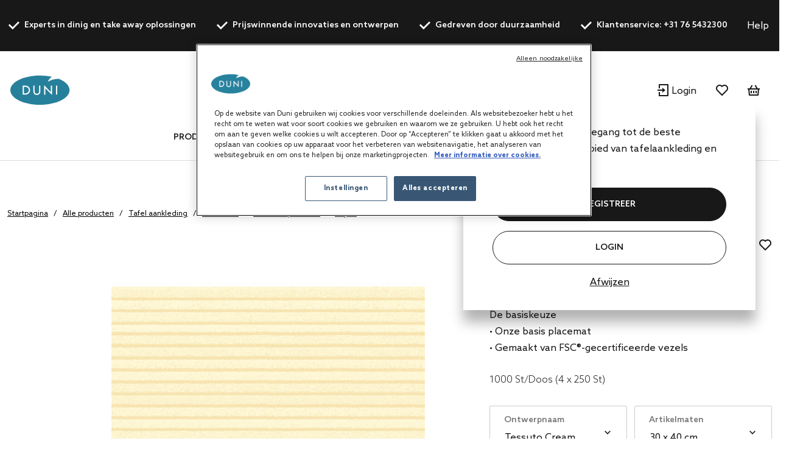

--- FILE ---
content_type: text/html;charset=UTF-8
request_url: https://be.duni.com/nl/Tafel-aankleding/Placemats/Bedrukte-placemts/Papier/p/206343
body_size: 23908
content:
<!DOCTYPE html>
<html lang="nl">
<head>
	<script data-user-id="">
		var dataLayer = dataLayer || [];
		var originalPush = window.dataLayer.push;

		window.dataLayer.push = function() {
			const obj = arguments[0];
            if (
                obj?.event === 'fb_event' &&
                obj.payload &&
                Object.keys(obj.payload).length > 0 &&
                ACC?.facebookPixel?.sendEvents
            ) {
                try {
                    ACC.facebookPixel.sendEvents(obj.payload);
                } catch (error) {
                    console.error('Error sending Facebook event:', error);
                }
            }
			return originalPush.apply(window.dataLayer, arguments);
		};

		  
		  function gtag(){dataLayer.push(arguments);}
		  
		  gtag('consent', 'default', {
		    'analytics_storage': 'denied',
		    'ad_storage': 'denied',
		    'functionality_storage': 'denied',
		    'personalization_storage': 'denied',
		    'security_storage': 'denied',
			'wait_for_update': 500
		  });
		  </script>
	<script src="/_ui/shared/js/analyticsmediator.js"></script>

<script>
        
        dataLayer.push({"event":"user_info","login_status":"Not logged in"});
    </script>

    <script>
        window.addEventListener('load', function () {
            ACC.googleAnalytics.pushEvents({ ecommerce: null });
            if (true) {
                
                ACC.googleAnalytics.pushEvents({"event":"view_item","ecommerce":{"currency":"EUR","value":81.35,"items":[{"item_id":"206343","item_name":"Paper Placemat 30 x 40 cm Tessuto Cream, 1000 pcs/box (4 x 250 pcs)","item_brand":"DUNI","item_category":"Table covers","item_category2":"Placemats","item_category3":"Patterned placemats","item_category4":"Paper","item_variant":"White","price":8135,"quantity":1}]}});
            }
        });
    </script>
<script>
    var productCarouselAddToCartEcommerce = productCarouselAddToCartEcommerce || {};
    function pageInfoEvent(pageType, pageTemplate, categoryTitle, pageTitle) {
        const match = categoryMapper[pageType];
        let website_section = 'Brand Duni';
        switch (true) {
            case pageTemplate === 'BioPakBrandPageTemplate':
                website_section = 'Brand Biopak';
                break;

            case pageTemplate === 'DuniBrandPageTemplate':
                website_section = 'Brand DuniGroup';
                break;
        }

        const eventData = {
            event: 'page_info',
            page_category: match ? match.page_category : 'Content',
            page_subcategory: match ? match.page_subcategory : pageTitle,
            website_section
        };

        if (categoryTitle) {
            eventData.product_category = categoryTitle;
        }

        dataLayer.push(eventData);
    }

    const categoryMapper = {
        homepage: {
            page_category: 'Home',
            page_subcategory: 'Homepage',
        },
        category: {
            page_category: 'Products',
            page_subcategory: 'Category List Page',
        },
        search: {
            page_category: 'Products',
            page_subcategory: 'Search Results Page',
        },
        searchGrid: {
            page_category: 'Products',
            page_subcategory: 'Search Results Page',
        },
        productsearch: {
            page_category: 'Products',
            page_subcategory: 'Search Results Page',
        },
        product: {
            page_category: 'Products',
            page_subcategory: 'Product Display Page',
        },
        cart: {
            page_category: 'Cart',
            page_subcategory: 'Cart',
        },
        paymentType: {
            page_category: 'Checkout',
            page_subcategory: 'Order Reference',
        },
        'deliveryAddress.noPickup': {
            page_category: 'Checkout',
            page_subcategory: 'Shipping address',
        },
        deliveryMethod: {
            page_category: 'Checkout',
            page_subcategory: 'Shipping info',
        },
        confirmOrder: {
            page_category: 'Checkout',
            page_subcategory: 'Order Confirmation',
        },
        customerRegistrationPage: {
            page_category: 'Account',
            page_subcategory: 'Register',
        },
        login:{
            page_category: 'Account',
            page_subcategory: 'Login',
        },
        wishlist:{
            page_category: 'Account',
            page_subcategory: 'Wishlist',
        },
        quickOrderPage:{
            page_category: 'Checkout',
            page_subcategory: 'Quick Order',
        },
        importCSVSavedCartPage:{
            page_category: 'Cart',
            page_subcategory: 'Import Saved Basket',
        },
        'update-profile': {
            page_category: 'My Account',
            page_subcategory: 'My account - Personal Details',
        },
        'address-book': {
            page_category: 'My Account',
            page_subcategory: 'My account - Address Book',
        },
        'update-email': {
            page_category: 'My Account',
            page_subcategory: 'My account - Email Address',
        },
        updatePassword: {
            page_category: 'My Account',
            page_subcategory: 'My account - Password',
        },
        'orders': {
            page_category: 'My Account',
            page_subcategory: 'My account - Order History',
        },
        'orders-company': {
            page_category: 'My Account',
            page_subcategory: 'My account - Company Order History',
        },
        'saved-carts':{
            page_category: 'My Account',
            page_subcategory: 'My account - Saved Baskets',
        },
        'support-tickets':{
            page_category: 'My Account',
            page_subcategory: 'My account - Support Tickets',
        },
        'add-support-ticket':{
            page_category: 'Contact',
            page_subcategory: 'Contact',
        },
        contactPage:{
            page_category: 'Contact',
            page_subcategory: 'Contact',
        },
        faq:{
            page_category: 'Content',
            page_subcategory: 'FAQ',
        },
        cookies:{
            page_category: 'Policy',
            page_subcategory: 'Cookies',
        },
        privacy:{
            page_category: 'Policy',
            page_subcategory: 'Private Policy',
        },
        termsAndConditions: {
            page_category: 'Policy',
            page_subcategory: 'Terms and Conditions',
        },
        storefinder: {
            page_category: 'Content',
            page_subcategory: 'Find wholesaler',
        },
    };
    const estimatedReadingTemplates=  [
        'DuniBrandPageTemplate',
        'BioPakBrandPageTemplate',
        'DuniCorporatePageTemplate',
        'ContentPage1Template',
    ];
    const page = '' || 'product' || '' ||'productDetails';

    let categoryTitle = null;

    
            categoryTitle = 'Table covers';
        
    
    pageInfoEvent(page, 'ProductDetailsPageTemplate', categoryTitle, 'Product Details');

    <!-- Google Tag Manager -->
    (function (w, d, s, l, i) {
        w[l] = w[l] || [];
        w[l].push({ 'gtm.start': new Date().getTime(), event: 'gtm.js' });
        var f = d.getElementsByTagName(s)[0],
        j = d.createElement(s), dl = l != 'dataLayer' ? '&l=' + l : '';
        j.async = true;
        j.src = 'https://www.googletagmanager.com/gtm.js?id=' + i + dl;

        

        j.addEventListener('load', function () {
            var _ge = new CustomEvent('gtm_loaded', {bubbles: true});
            d.dispatchEvent(_ge);
        });
        f.parentNode.insertBefore(j, f);
    })(window, document, 'script', 'dataLayer', 'GTM-WQJ9T2G');
    <!-- End Google Tag Manager -->
</script>
<!-- OneTrust Cookies Consent Notice start for dunigroup.com -->
		<script src="https://cdn.cookielaw.org/scripttemplates/otSDKStub.js" data-document-language="true" type="text/javascript" charset="UTF-8" data-domain-script="45c8217c-d125-4372-b84c-f0d097a3c904" ></script>
		<script type="text/javascript">
		function OptanonWrapper() {
			if (window.ACC !== undefined && window.ACC.coookienotification !== undefined) {
				ACC.coookienotification.updatedOneTrustConsent();
			}
		}
		</script>
		<!-- OneTrust Cookies Consent Notice end for dunigroup.com -->
	<title>Papieren placemat 30 x 40 cm Tessuto Cream, 1000 St/Doos (4 x 250 St) | Duni Belgium</title>

	<meta http-equiv="Content-Type" content="text/html; charset=utf-8"/>
	<meta http-equiv="X-UA-Compatible" content="IE=edge">
	<meta charset="utf-8">
	<meta name="viewport" content="width=device-width, initial-scale=1, user-scalable=no">
	<meta name="format-detection" content="telephone=no">

	<link rel="alternate" href="https://ch.duni.com/en/Table-covers/Placemats/Patterned-placemats/Paper/p/206343" hreflang="en-CH"/>
	<link rel="alternate" href="https://cz.duni.com/en/Table-covers/Placemats/Patterned-placemats/Paper/p/206343" hreflang="en"/>
	<link rel="alternate" href="https://global.duni.com/es/Manteles/Manteles-individuales/Manteles-individuales-estampados/Celulosa/p/206343" hreflang="es"/>
	<link rel="alternate" href="https://se.duni.com/en/Table-covers/Placemats/Patterned-placemats/Paper/p/206343" hreflang="en-SE"/>
	<link rel="alternate" href="https://pl.duni.com/pl/Nakrycia-sto%C5%82%C3%B3w/Podk%C5%82ady/Wzorzyste-podk%C5%82ady/Papier/p/206343" hreflang="pl-PL"/>
	<link rel="alternate" href="https://no.duni.com/no/Bordduker/Kuvertbrikke/Kuvertbrikker-med-m%C3%B8nster/Papir/p/206343" hreflang="no-NO"/>
	<link rel="alternate" href="https://no.duni.com/en/Table-covers/Placemats/Patterned-placemats/Paper/p/206343" hreflang="en-NO"/>
	<link rel="alternate" href="https://it.duni.com/it/Tovaglie/Tovagliette/Tovagliette-fantasia/Tovagliette-in-carta/p/206343" hreflang="it-IT"/>
	<link rel="alternate" href="https://nl.duni.com/en/Table-covers/Placemats/Patterned-placemats/Paper/p/206343" hreflang="en-NL"/>
	<link rel="alternate" href="https://be.duni.com/nl/Tafel-aankleding/Placemats/Bedrukte-placemts/Papier/p/206343" hreflang="nl-BE"/>
	<link rel="alternate" href="https://ch.duni.com/de/Tischdecken/Tischsets/Tischsets-Design/Papier-Tischset/p/206343" hreflang="de-CH"/>
	<link rel="alternate" href="https://at.duni.com/de/Tischdecken/Tischsets/Tischsets-Design/Papier-Tischset/p/206343" hreflang="de-AT"/>
	<link rel="alternate" href="https://es.duni.com/es/Manteles/Manteles-individuales/Manteles-individuales-estampados/Celulosa/p/206343" hreflang="es-ES"/>
	<link rel="alternate" href="https://global.duni.com/pl/Nakrycia-sto%C5%82%C3%B3w/Podk%C5%82ady/Wzorzyste-podk%C5%82ady/Papier/p/206343" hreflang="pl"/>
	<link rel="alternate" href="https://de.duni.com/de/Tischdecken/Tischsets/Tischsets-Design/Papier-Tischset/p/206343" hreflang="de-DE"/>
	<link rel="alternate" href="https://it.duni.com/en/Table-covers/Placemats/Patterned-placemats/Paper/p/206343" hreflang="en-IT"/>
	<link rel="alternate" href="https://global.duni.com/da/Bord-duge/D%C3%A6kkeservietter/M%C3%B8nstrede-d%C3%A6kkeservietter/Papir/p/206343" hreflang="da"/>
	<link rel="alternate" href="https://global.duni.com/it/Tovaglie/Tovagliette/Tovagliette-fantasia/Tovagliette-in-carta/p/206343" hreflang="it"/>
	<link rel="alternate" href="https://be.duni.com/en/Table-covers/Placemats/Patterned-placemats/Paper/p/206343" hreflang="en"/>
	<link rel="alternate" href="https://pl.duni.com/en/Table-covers/Placemats/Patterned-placemats/Paper/p/206343" hreflang="en"/>
	<link rel="alternate" href="https://se.duni.com/sv/Bordsdukar/Bordstabletter/M%C3%B6nstrade-bordstabletter/Papper/p/206343" hreflang="sv-SE"/>
	<link rel="alternate" href="https://global.duni.com/cs/Ubrusy/Prost%C3%ADr%C3%A1n%C3%AD/Vzorovan%C3%A9-prost%C3%ADr%C3%A1n%C3%AD/Pap%C3%ADr/p/206343" hreflang="cs"/>
	<link rel="alternate" href="https://global.duni.com/fi/P%C3%B6yt%C3%A4liinat/P%C3%B6yt%C3%A4tabletit/Kuosilliset-p%C3%B6yt%C3%A4tabletit/Paperi/p/206343" hreflang="fi"/>
	<link rel="alternate" href="https://global.duni.com/fr/Nappes/Sets-de-table/Sets-de-table-%C3%A0-motifs/Sets-papier/p/206343" hreflang="fr"/>
	<link rel="alternate" href="https://nl.duni.com/nl/Tafel-aankleding/Placemats/Bedrukte-placemts/Papier/p/206343" hreflang="nl-NL"/>
	<link rel="alternate" href="https://ch.duni.com/it/Tovaglie/Tovagliette/Tovagliette-fantasia/Tovagliette-in-carta/p/206343" hreflang="it-CH"/>
	<link rel="alternate" href="https://ch.duni.com/fr/Nappes/Sets-de-table/Sets-de-table-%C3%A0-motifs/Sets-papier/p/206343" hreflang="fr-CH"/>
	<link rel="alternate" href="https://at.duni.com/en/Table-covers/Placemats/Patterned-placemats/Paper/p/206343" hreflang="en-AT"/>
	<link rel="alternate" href="https://cz.duni.com/cs/Ubrusy/Prost%C3%ADr%C3%A1n%C3%AD/Vzorovan%C3%A9-prost%C3%ADr%C3%A1n%C3%AD/Pap%C3%ADr/p/206343" hreflang="cs-CZ"/>
	<link rel="alternate" href="https://global.duni.com/en/Table-covers/Placemats/Patterned-placemats/Paper/p/206343" hreflang="en"/>
	<link rel="alternate" href="https://de.duni.com/en/Table-covers/Placemats/Patterned-placemats/Paper/p/206343" hreflang="en-DE"/>
	<link rel="alternate" href="https://global.duni.com/de/Tischdecken/Tischsets/Tischsets-Design/Papier-Tischset/p/206343" hreflang="de"/>
	<link rel="alternate" href="https://dk.duni.com/da/Bord-duge/D%C3%A6kkeservietter/M%C3%B8nstrede-d%C3%A6kkeservietter/Papir/p/206343" hreflang="da-DK"/>
	<link rel="alternate" href="https://es.duni.com/en/Table-covers/Placemats/Patterned-placemats/Paper/p/206343" hreflang="en-ES"/>
	<link rel="alternate" href="https://uk.duni.com/en/Table-covers/Placemats/Patterned-placemats/Paper/p/206343" hreflang="en-GB"/>
	<link rel="alternate" href="https://fr.duni.com/en/Table-covers/Placemats/Patterned-placemats/Paper/p/206343" hreflang="en-FR"/>
	<link rel="alternate" href="https://global.duni.com/no/Bordduker/Kuvertbrikke/Kuvertbrikker-med-m%C3%B8nster/Papir/p/206343" hreflang="no"/>
	<link rel="alternate" href="https://global.duni.com/nl/Tafel-aankleding/Placemats/Bedrukte-placemts/Papier/p/206343" hreflang="nl"/>
	<link rel="alternate" href="https://fr.duni.com/fr/Nappes/Sets-de-table/Sets-de-table-%C3%A0-motifs/Sets-papier/p/206343" hreflang="fr-FR"/>
	<link rel="alternate" href="https://be.duni.com/fr/Nappes/Sets-de-table/Sets-de-table-%C3%A0-motifs/Sets-papier/p/206343" hreflang="fr-BE"/>
	<link rel="alternate" href="https://global.duni.com/sv/Bordsdukar/Bordstabletter/M%C3%B6nstrade-bordstabletter/Papper/p/206343" hreflang="sv"/>
	<link rel="alternate" href="https://dk.duni.com/en/Table-covers/Placemats/Patterned-placemats/Paper/p/206343" hreflang="en-DK"/>
	<link rel="preload" href="/_ui/responsive/theme-duni/fonts/glyphicons-halflings-regular.woff2" as="font" crossorigin>
	<link rel="preload" href="/_ui/responsive/theme-duni/fonts/duni-icons.woff" as="font" crossorigin>

	<meta name="keywords">
<meta name="description" content="De basiskeuzePapieren placemat 30 x 40 cm Tessuto Cream, 1000 St/Doos (4 x 250 St) | Duni Belgium.">
<meta property="og:url" content="https://be.duni.com/nl/Tafel-aankleding/Placemats/Bedrukte-placemts/Papier/p/206343">
<meta property="og:type" content="website">
<meta property="og:title" content="Papieren placemat 30 x 40 cm Tessuto Cream, 1000 St/Doos (4 x 250 St) | Duni Belgium">
<meta property="og:description" content="De basiskeuze">
<meta property="og:image" content="https://mediabank.duni.com/images/online/orig/206343.jpg">
<meta property="og:locale" content="nl_BE">
<meta name="robots" content="index,follow">
<link rel="apple-touch-icon" sizes="180x180" href="/_ui/responsive/theme-duni/images/icons/apple-touch-icon.png">
			<link rel="icon" type="image/png" sizes="32x32" href="/_ui/responsive/theme-duni/images/icons/favicon-32x32.png">
			<link rel="icon" type="image/png" sizes="16x16" href="/_ui/responsive/theme-duni/images/icons/favicon-16x16.png">
			<link rel="manifest" href="/_ui/responsive/theme-duni/images/icons/site.webmanifest">
			<link rel="mask-icon" href="/_ui/responsive/theme-duni/images/icons/safari-pinned-tab.svg">
			<link rel="shortcut icon" type="image/x-icon" media="all" href="/_ui/responsive/theme-duni/images/icons/favicon.ico" />
			<meta name="msapplication-config" content="/_ui/responsive/theme-duni/images/icons/browserconfig.xml">
		<meta name="theme-color" content="#024996">

<link rel="stylesheet" type="text/css" href="//fonts.googleapis.com/css?family=Open+Sans:400,300,300italic,400italic,600,600italic,700,700italic,800,800italic&display=swap" />
<link rel="stylesheet" type="text/css" media="all" href="/wro/202601161118/all_responsive.css" />
		<link rel="stylesheet" type="text/css" media="all" href="/wro/202601161118/duni_responsive.css" />
		<link rel="stylesheet" type="text/css" media="all" href="/wro/202601161118/addons_responsive.css" />
	













<link rel="canonical" href="https://be.duni.com/nl/Tafel-aankleding/Placemats/Bedrukte-placemts/Papier/p/206343" />
	</head>

<body class="page-productDetails pageType-ProductPage template-pages-product-productLayout2Page  smartedit-page-uid-productDetails smartedit-page-uuid-eyJpdGVtSWQiOiJwcm9kdWN0RGV0YWlscyIsImNhdGFsb2dJZCI6ImR1bmliMmJDb250ZW50Q2F0YWxvZyIsImNhdGFsb2dWZXJzaW9uIjoiT25saW5lIn0= smartedit-catalog-version-uuid-dunib2bContentCatalog/Online  language-nl">
	<!-- Google Tag Manager (noscript) -->
		<noscript><iframe src="https://www.googletagmanager.com/ns.html?id=GTM-WQJ9T2G"
						  height="0" width="0" style="display:none;visibility:hidden"></iframe></noscript>
		<!-- End Google Tag Manager (noscript) -->
    <main data-currency-iso-code="EUR">
			<a href="#skip-to-content" class="skiptocontent" data-role="none">text.skipToContent</a>
			<a href="#skiptonavigation" class="skiptonavigation" data-role="none">text.skipToNavigation</a>

			<div class="yCmsContentSlot">
<header class="duni-header" lang="en">
    <div class="bg-dark navigation--top">
        <div class="container">
            <div class="d-flex justify-content-between">
                <ul class="usp list-group my-0">
                    <li
                                                id="USP1Link"
                                                class="label font-weight-bold mr-md-5-6 mr-lg-6"
                                            >
                                                <i class="duni-icon duni-icon-check mr-3"></i>
                                                Experts in dinig en take away oplossingen</li>
                                            <li
                                                id="USP2Link"
                                                class="label font-weight-bold mr-md-5-6 mr-lg-6"
                                            >
                                                <i class="duni-icon duni-icon-check mr-3"></i>
                                                Prijswinnende innovaties en ontwerpen</li>
                                            <li
                                                id="USP3Link"
                                                class="label font-weight-bold mr-md-5-6 mr-lg-6"
                                            >
                                                <i class="duni-icon duni-icon-check mr-3"></i>
                                                Gedreven door duurzaamheid</li>
                                            <li
                                                id="cmsitem_00498020"
                                                class="label font-weight-bold mr-md-5-6 mr-lg-6"
                                            >
                                                <i class="duni-icon duni-icon-check mr-3"></i>
                                                Klantenservice: +31 76 5432300</li>
                                            </ul>
                <div class="left-side-wrapper d-none d-md-flex align-items-center">
                    <a href="/nl/faq" class="mr-6">
                            Help</a>
                    <select
    class="duni-select js-country__selector-languages"
    data-gtm-event="language_picker_service_click"
>
    <option
            value="nl"
            selected
            data-display-value="nl"
        >
            Nederlands</option>
    <option
            value="fr"
            
            data-display-value="fr"
        >
            Français</option>
    <option
            value="en"
            
            data-display-value="en"
        >
            English</option>
    </select>

</div>
            </div>
        </div>
    </div>
</header>
</div><header class="duni-header js-mainHeader">
    <nav class="navigation navigation--middle">
        <div class="row py-3 py-md-5 px-4 px-xl-0">
            <div class="nav--mobile">
                <button class="btn btn--mobile-search js-toggle-sm-navigation" type="button">
                    <span class="menu-bar-wrapper">
                        <span class="bar"></span>
                        <span class="bar"></span>
                        <span class="bar"></span>
                    </span>
                </button>

                <div class="mobile-navigation">
                    











<div class="login-popup js-login-popup ">
    <div class="card box-shadow">
        <div class="card-body">
            <p>Word klant en krijg toegang tot de beste producten op het gebied van tafelaankleding en maaltijdverpakkingen</p>
        </div>
        <div class="card-actions stacked">
            <div class="card-redirect-buttons">
                
                    

                    
                        
                            
                                
                                    
                                
                                
                            
                        

                        
                            <a
                                href="/nl/registration"
                                class="duni-button primary-button js-login-popup-close js-login-popup-join-us mr-3 mr-md-4"
                                id="joinUsButton"
                                data-gtm-event="join_us_click"
                                data-gtm-event-data="{&#034;cd_event_label&#034;:&#034;popup&#034;}"
                            >
                                REGISTREER
                            </a>
                        

                        
                            <a
                                href="/nl/login"
                                class="duni-button secondary-button js-login-popup-close js-login-popup-sign-in"
                                id="signInButton"
                                data-gtm-event="signin_signin_click"
                                data-gtm-event-data="{&#034;cd_event_label&#034;:&#034;popup&#034;}"
                            >
                                Login
                            </a>
                        

                    
                
            </div>

            <a href="#" class="js-login-popup-dismiss underline"
               id="dismissLink"
               data-gtm-event="signin_dismiss_click"
            >
                Afwijzen
            </a>
        </div>
    </div>
</div>
<nav class="navigation navigation--bottom js_navigation--bottom js-enquire-offcanvas-navigation category-navigation" role="navigation" id="Dunib2bCategoryNavComponent">
        <div class="navigation__overflow">
            <ul data-trigger="#signedInUserOptionsToggle" class="nav__links nav__links--products nav__links--mobile js-userAccount-Links js-nav-collapse-body offcanvasGroup1 collapse in hidden-md hidden-lg">
                    </ul>
            <ul class="nav__links nav__links--products js-offcanvas-links">
                    <li
                                    class="auto
                                    multi-col nav__links--primary
                                    nav__links--primary-has__sub js-enquire-has-sub js_nav__link--drill__down"
                                    data-test-level="test_topLevelLink"
                                >
                                    <span class="yCmsComponent nav__link nav__link--closed js_nav__link">
<a href="/nl/Alle-producten/c/1" title="Producten">Producten</a></span><div class="sub__navigation js_sub__navigation multi-col">
                                            <div class="container">
                                                <div class="header js-enquire-sub-close">
                                                        <i class="duni-icon duni-icon-arrow-medium-left"></i><span class="text-sm">ga terug</span>
                                                            </div>
                                                <div class="sub-navigation-section" data-test-level="test__level1">
                                                        <section class="mega__nav">
    <div class="mega__nav-business mega__nav-banner">
    <div class="mega__nav-business-tiles">
        </div>
</div>
<div class="mega__nav-products">
        <h2 class="mega__nav-title">Alle producten</h2>

        <a href="/nl/Alle-producten/c/1" class="mega__nav-more hidden-xs">
            <strong>Alles tonen</strong>
        </a>

        <ul class="mega__nav-list">
            <li class="yCmsComponent mega__nav-list-item">
<a href="/nl/Servetten/c/28855" title="Servetten">Servetten</a></li><li class="yCmsComponent mega__nav-list-item">
<a href="/nl/Tafel-aankleding/c/29369" title="Tafel aankleding">Tafel aankleding</a></li><li class="yCmsComponent mega__nav-list-item">
<a href="/nl/Take-away-boxen/c/29304" title="Take away boxen">Take away boxen</a></li><li class="yCmsComponent mega__nav-list-item">
<a href="/nl/Borden/c/29161" title="Borden">Borden</a></li><li class="yCmsComponent mega__nav-list-item">
<a href="/nl/Bestek/c/29308" title="Bestek">Bestek</a></li><li class="yCmsComponent mega__nav-list-item">
<a href="/nl/Bekers-en-glazen/c/29157" title="Bekers en glazen">Bekers en glazen</a></li><li class="yCmsComponent mega__nav-list-item">
<a href="/nl/Herbruikbare-producten/c/75427" title="Herbruikbare producten">Herbruikbare producten</a></li><li class="yCmsComponent mega__nav-list-item">
<a href="/nl/Kaarsen/c/48140" title="Kaarsen">Kaarsen</a></li><li class="yCmsComponent mega__nav-list-item">
<a href="/nl/Oplaadbare-LED-lampen/c/48141" title="Oplaadbare LED-lampen">Oplaadbare LED-lampen</a></li><li class="yCmsComponent mega__nav-list-item">
<a href="/nl/Dinner-accessoires/c/48142" title="Dinner accessoires">Dinner accessoires</a></li><li class="yCmsComponent mega__nav-list-item">
<a href="/nl/Accessories/c/31993" title="Accessories">Accessories</a></li><li class="yCmsComponent mega__nav-list-item">
<a href="/nl/Duniform-seal-verpakking/c/31969" title="Duniform seal verpakking">Duniform seal verpakking</a></li><li class="yCmsComponent mega__nav-list-item">
<a href="/nl/Hygi%C3%ABne/c/31983" title="Hygiëne">Hygiëne</a></li><li class="yCmsComponent mega__nav-list-item">
<a href="/nl/Cadeautasjes-en-inpakpapier/c/31995" title="Cadeautasjes en inpakpapier">Cadeautasjes en inpakpapier</a></li></ul>
    </div>
</section>
</div>
                                                </div>
                                        </div>
                                    </li></ul>
            </div>
    </nav>
<nav class="navigation navigation--bottom js_navigation--bottom js-enquire-offcanvas-navigation category-navigation" role="navigation" id="Dunib2bContentNavComponent">
        <div class="navigation__overflow">
            <ul data-trigger="#signedInUserOptionsToggle" class="nav__links nav__links--products nav__links--mobile js-userAccount-Links js-nav-collapse-body offcanvasGroup1 collapse in hidden-md hidden-lg">
                    </ul>
            <ul class="nav__links nav__links--products js-offcanvas-links">
                    <li
                                    class="auto
                                    multi-col nav__links--primary
                                    nav__links--primary-has__sub js-enquire-has-sub js_nav__link--drill__down"
                                    data-test-level="test_topLevelLink"
                                >
                                    <span class="yCmsComponent nav__link nav__link--closed js_nav__link">
<a href="#" title="Concepten">Concepten</a></span><div class="sub__navigation js_sub__navigation single-col">
                                            <div class="container">
                                                <div class="header js-enquire-sub-close">
                                                    <i class="duni-icon duni-icon-arrow-medium-left"></i><span class="text-sm">Concepten</span>
                                                </div>

                                                <div class="sub-navigation-section">
                                                    <section class="mega__nav mega__nav--simple">
    <div class="mega__nav-business mega__nav-banner">
    <div class="mega__nav-tile flex-sm-row flex-md-column">
        <img class="mega__nav-tile-img duni-responsive-image" data-media='{&#034;widescreen&#034;:&#034;/medias/DUNI-Good-food-mood-03.svg?context=[base64]&#034;}' alt="mega menu banner" />
        <div class="d-flex flex-column ml-0 ml-sm-5 ml-md-0 align-content-start">
            </div>
    </div>
</div>

<div class="mega__nav-products">
        <h2 class="mega__nav-title">Concepten</h2>

        <ul class="mega__nav-list">
            <li class="yCmsComponent mega__nav-list-item">
<a href="/nl/concepts/bio-dunisoft" title="Bio Dunisoft®">Bio Dunisoft®</a></li><li class="yCmsComponent mega__nav-list-item">
<a href="/nl/duniform" title="Duniform®">Duniform®</a></li><li class="yCmsComponent mega__nav-list-item">
<a href="/nl/concepts/dunilin" title="Dunilin®">Dunilin®</a></li><li class="yCmsComponent mega__nav-list-item">
<a href="/nl/concepts/dunisilk" title="Dunisilk®">Dunisilk®</a></li><li class="yCmsComponent mega__nav-list-item">
<a href="/nl/concepts/reusable-assortment" title="ReDine">ReDine</a></li><li class="yCmsComponent mega__nav-list-item">
<a href="/nl/no-added-pfas" title="Geen PFAS toegevoegd">Geen PFAS toegevoegd</a></li><li class="yCmsComponent mega__nav-list-item">
<a href="/nl/concepts/evolin" title="Evolin®">Evolin®</a></li><li class="yCmsComponent mega__nav-list-item">
<a href="/nl/relevo-reusable-solutions" title="Slimme herbruikbare oplossingen">Slimme herbruikbare oplossingen</a></li></ul>
    </div>
</section>
</div>
                                            </div>
                                        </div></li>
                            <li
                                    class="auto
                                    multi-col nav__links--primary
                                    nav__links--primary-has__sub js-enquire-has-sub js_nav__link--drill__down"
                                    data-test-level="test_topLevelLink"
                                >
                                    <span class="yCmsComponent nav__link nav__link--closed js_nav__link">
<a href="#" title="Service">Service</a></span><div class="sub__navigation js_sub__navigation single-col">
                                            <div class="container">
                                                <div class="header js-enquire-sub-close">
                                                    <i class="duni-icon duni-icon-arrow-medium-left"></i><span class="text-sm">Service</span>
                                                </div>

                                                <div class="sub-navigation-section">
                                                    <section class="mega__nav mega__nav--simple">
    <div class="mega__nav-business mega__nav-banner">
    <div class="mega__nav-tile flex-sm-row flex-md-column">
        <img class="mega__nav-tile-img duni-responsive-image" data-media='{&#034;widescreen&#034;:&#034;/medias/DUNI-Airplane-01.svg?context=[base64]&#034;}' alt="mega menu banner" />
        <div class="d-flex flex-column ml-0 ml-sm-5 ml-md-0 align-content-start">
            </div>
    </div>
</div>

<div class="mega__nav-products">
        <h2 class="mega__nav-title">Service</h2>

        <ul class="mega__nav-list">
            <li class="yCmsComponent mega__nav-list-item">
<a href="/nl/customisation" title="Personalisatie">Personalisatie</a></li></ul>
    </div>
</section>
</div>
                                            </div>
                                        </div></li>
                            <li
                                    class="auto
                                    multi-col nav__links--primary
                                    nav__links--primary-has__sub js-enquire-has-sub js_nav__link--drill__down"
                                    data-test-level="test_topLevelLink"
                                >
                                    <span class="yCmsComponent nav__link nav__link--closed js_nav__link">
<a href="#" title="Voor uw bedrijf">Voor uw bedrijf</a></span><div class="sub__navigation js_sub__navigation single-col">
                                            <div class="container">
                                                <div class="header js-enquire-sub-close">
                                                    <i class="duni-icon duni-icon-arrow-medium-left"></i><span class="text-sm">Voor uw bedrijf</span>
                                                </div>

                                                <div class="sub-navigation-section">
                                                    <section class="mega__nav mega__nav--simple">
    <div class="mega__nav-business mega__nav-banner">
    <div class="mega__nav-tile flex-sm-row flex-md-column">
        <img class="mega__nav-tile-img duni-responsive-image" data-media='{&#034;widescreen&#034;:&#034;/medias/DUNI-Good-food-mood-03.svg?context=[base64]&#034;}' alt="mega menu banner" />
        <div class="d-flex flex-column ml-0 ml-sm-5 ml-md-0 align-content-start">
            </div>
    </div>
</div>

<div class="mega__nav-products">
        <h2 class="mega__nav-title">Voor uw bedrijf</h2>

        <ul class="mega__nav-list">
            <li class="yCmsComponent mega__nav-list-item">
<a href="/nl/safe-hygienic-take-away" title="Take-away">Take-away</a></li><li class="yCmsComponent mega__nav-list-item">
<a href="/nl/catering" title="Catering">Catering</a></li><li class="yCmsComponent mega__nav-list-item">
<a href="/nl/restaurant" title="Restaurants">Restaurants</a></li><li class="yCmsComponent mega__nav-list-item">
<a href="/nl/care-home" title="Zorginstellingen">Zorginstellingen</a></li><li class="yCmsComponent mega__nav-list-item">
<a href="/nl/hotel" title="Hotels">Hotels</a></li><li class="yCmsComponent mega__nav-list-item">
<a href="/nl/home-meal-replacement" title="HMR/Kant-en-klare maaltijden voor thuis">HMR/Kant-en-klare maaltijden voor thuis</a></li><li class="yCmsComponent mega__nav-list-item">
<a href="/nl/fastcasual" title="Fast casual">Fast casual</a></li><li class="yCmsComponent mega__nav-list-item">
<a href="/nl/social-catering" title="Social Catering">Social Catering</a></li></ul>
    </div>
</section>
</div>
                                            </div>
                                        </div></li>
                            <li
                                    class="auto
                                    single-col nav__links--primary
                                    "
                                    data-test-level="test_topLevelLink"
                                >
                                    <span class="yCmsComponent nav__link nav__link--closed js_nav__link">
<a href="/nl/catalogues" title="Catalogi">Catalogi</a></span></li></ul>
            </div>
    </nav>
<nav class="navigation navigation--bottom js_navigation--bottom js-enquire-offcanvas-navigation category-navigation" role="navigation" id="Dunib2bMobileNavComponent">
        <div class="navigation__overflow">
            <ul data-trigger="#signedInUserOptionsToggle" class="nav__links nav__links--products nav__links--mobile js-userAccount-Links js-nav-collapse-body offcanvasGroup1 collapse in hidden-md hidden-lg">
                    </ul>
            <ul class="nav__links nav__links--products js-offcanvas-links">
                    <li
                                    class="auto
                                    single-col nav__links--primary
                                    "
                                    data-test-level="test_topLevelLink"
                                >
                                    <span class="yCmsComponent nav__link nav__link--closed js_nav__link">
<a href="https://dunigroup.com/" title="Over ons" target="_blank" rel="noopener noreferrer">Over ons</a></span></li>
                            <li
                                    class="auto
                                    single-col nav__links--primary
                                    "
                                    data-test-level="test_topLevelLink"
                                >
                                    <span class="yCmsComponent nav__link nav__link--closed js_nav__link">
<a href="https://dunigroup.com/sustainability/" title="Duurzaamheid" target="_blank" rel="noopener noreferrer">Duurzaamheid</a></span></li>
                            <li
                                    class="auto
                                    single-col nav__links--primary
                                    "
                                    data-test-level="test_topLevelLink"
                                >
                                    <span class="yCmsComponent nav__link nav__link--closed js_nav__link">
<a href="https://dunigroup.com/career/" title="Werken bij Duni Group" target="_blank" rel="noopener noreferrer">Werken bij Duni Group</a></span></li>
                            <li
                                    class="auto
                                    single-col nav__links--primary
                                    "
                                    data-test-level="test_topLevelLink"
                                >
                                    <span class="yCmsComponent nav__link nav__link--closed js_nav__link">
<a href="https://dunigroup.com/media/" title="Nieuwsruimte" target="_blank" rel="noopener noreferrer">Nieuwsruimte</a></span></li>
                            <li
                                    class="auto
                                    single-col nav__links--primary
                                    "
                                    data-test-level="test_topLevelLink"
                                >
                                    <span class="yCmsComponent nav__link nav__link--closed js_nav__link">
<a href="https://dunigroup.com/investors/" title="Investeerder Relaties" target="_blank" rel="noopener noreferrer">Investeerder Relaties</a></span></li>
                            <li
                                    class="auto
                                    single-col nav__links--primary
                                    "
                                    data-test-level="test_topLevelLink"
                                >
                                    <span class="yCmsComponent nav__link nav__link--closed js_nav__link">
<a href="https://dunigroup.com/media/press-releases/" title="Nieuwsberichten" target="_blank" rel="noopener noreferrer">Nieuwsberichten</a></span></li></ul>
            </div>
    </nav>
<h6 class="language-selector-label">Taal</h6>
                    <select
    class="duni-select js-country__selector-languages"
    data-gtm-event="language_picker_service_click"
>
    <option
            value="nl"
            selected
            data-display-value="nl"
        >
            Nederlands</option>
    <option
            value="fr"
            
            data-display-value="fr"
        >
            Français</option>
    <option
            value="en"
            
            data-display-value="en"
        >
            English</option>
    </select>

</div>
            </div>

            <div class="js-site-logo site-logo">
                <div class="yCmsComponent yComponentWrapper">
<div class="banner__component simple-banner">
	<a href="/nl/"><img title=""
				alt="" src="/medias/duni-logo-shop.svg?context=[base64]" class=""></a>
		</div>
</div></div>

            <div class="category-navigation-container">
                <div class="yCmsContentSlot search-bar">
<div class="ui-front">
    <form
        name="search_form_SearchBox" method="get"
        action="/nl/search/"
    >
        <div class="input-group">
            <input
                    type="text" id="js-site-search-input"
                    class="form-control js-toggle-site-search-input" name="text" value=""
                    maxlength="100" placeholder="Wat zoekt u?"
                    data-options="{&#034;autocompleteUrl&#034;:&#034;/nl/search/autocomplete/SearchBox&#034;,&#034;minCharactersBeforeRequest&#034;:&#034;3&#034;,&#034;waitTimeBeforeRequest&#034;:&#034;500&#034;,&#034;displayProductImages&#034;:&#034;$true&#034;,&#034;displayProductPrice&#034;:true,&#034;displayOrderSuggestions&#034;:&#034;&#034;,&#034;displayOrderCategories&#034;:&#034;$&#034;,&#034;displayOrderContent&#034;:&#034;&#034;,&#034;displayOrderProducts&#034;:&#034;&#034;}"
                >
                <span class="input-group-btn">
                    <button
                            class="duni-button link-button js_search_button" type="submit"
                            title="Search"
                        >
                            <span class="duni-icon duni-icon-search"></span>
                        </button>
                    </span>

                <button
                    class="duni-button just-icon js_search_button" type="submit"
                    title="Search"
                >
                    <span class="duni-icon duni-icon-search"></span>
                </button>
            </div>
    </form>
</div>
</div></div>

            <div class="hidden-lg hidden-md nav--search search-actions">
                <button class="duni-button link js-toggle-mobile-search mr-4" type="button">
                    <i class="duni-icon duni-icon-search"></i>
                </button>
            </div>

            <div class="yCmsContentSlot mini-cart-slot">
<div class="yCmsComponent">
<span class="header__minicart">
    <div class="link login js-login-popup-trigger js-close-menu ml-3 mr-4 mx-md-4 d-flex align-items-center">
                    <i class="duni-icon duni-icon-sign-in mr-2"></i>
                    <span class="d-none d-md-block mt-1">Login</span>
                </div>

                











<div class="login-popup js-login-popup js-login-popup-toggle d-none">
    <div class="card box-shadow">
        <div class="card-body">
            <p>Word klant en krijg toegang tot de beste producten op het gebied van tafelaankleding en maaltijdverpakkingen</p>
        </div>
        <div class="card-actions stacked">
            <div class="card-redirect-buttons">
                
                    

                    
                        
                            
                                
                                    
                                
                                
                            
                        

                        
                            <a
                                href="/nl/registration"
                                class="duni-button primary-button js-login-popup-close js-login-popup-join-us mr-3 mr-md-4"
                                id="joinUsButton"
                                data-gtm-event="join_us_click"
                                data-gtm-event-data="{&#034;cd_event_label&#034;:&#034;popup&#034;}"
                            >
                                REGISTREER
                            </a>
                        

                        
                            <a
                                href="/nl/login"
                                class="duni-button secondary-button js-login-popup-close js-login-popup-sign-in"
                                id="signInButton"
                                data-gtm-event="signin_signin_click"
                                data-gtm-event-data="{&#034;cd_event_label&#034;:&#034;popup&#034;}"
                            >
                                Login
                            </a>
                        

                    
                
            </div>

            <a href="#" class="js-login-popup-dismiss underline"
               id="dismissLink"
               data-gtm-event="signin_dismiss_click"
            >
                Afwijzen
            </a>
        </div>
    </div>
</div>
</span>
</div><div class="yCmsComponent">
<span class="header__minicart header__minicart--wishlist js-header__wishlist">
    <a href="/nl/wishlist" class="mini-cart-link__wishlist js-close-mobile-search ml-3 mr-4 mx-md-4" title="Go to wishlist">
        <i class="duni-icon duni-icon-heart"></i>

        <span class="js-wishlist-counter header__minicart-count hidden" data-count="0">
            0</span>
    </a>
</span>
</div><div class="yCmsComponent">
<span class="header__minicart js-header__minicart">
    <a href="/nl/cart"
       class="mini-cart-link js-mini-cart-link js-close-mobile-search ml-3 ml-md-4 mx-lg-4"
       title="Go to basket"
       data-mini-cart-url="/nl/cart/rollover/MiniCart"
       data-mini-cart-refresh-url="/nl/cart/miniCart/TOTAL"
       data-mini-cart-name="&lt;span class=&#034;cbox-title&#034;&gt;Voorvertoning van mandje&lt;/span&gt;
	&lt;span class=&#034;cbox-secondary-title&#034; data-bdd-number-items-in-cart=&#034;0&#034;&gt;
	    MET  VAN 0 ITEMS&lt;/span&gt;"
       data-mini-cart-empty-name="Voorvertoning van mandje"
       data-mini-cart-items-text="Artikel(en)"
       test-data-minicart-totalprice="0"
    >

        <i class="duni-icon duni-icon-cart"></i>

    <span class="header__minicart-count js-mini-cart-count hidden">
        0</span>
    </a>
</span>
<div class="mini-cart-container js-mini-cart-container"></div>
</div></div></div>
        <div class="mega-menu-wrapper">
            <div class="row">
                <div class="nav-wrap"><nav class="navigation navigation--bottom js_navigation--bottom js-enquire-offcanvas-navigation category-navigation" role="navigation" id="Dunib2bCategoryNavComponent">
        <div class="navigation__overflow">
            <ul data-trigger="#signedInUserOptionsToggle" class="nav__links nav__links--products nav__links--mobile js-userAccount-Links js-nav-collapse-body offcanvasGroup1 collapse in hidden-md hidden-lg">
                    </ul>
            <ul class="nav__links nav__links--products js-offcanvas-links">
                    <li
                                    class="auto
                                    multi-col nav__links--primary
                                    nav__links--primary-has__sub js-enquire-has-sub js_nav__link--drill__down"
                                    data-test-level="test_topLevelLink"
                                >
                                    <span class="yCmsComponent nav__link nav__link--closed js_nav__link">
<a href="/nl/Alle-producten/c/1" title="Producten">Producten</a></span><div class="sub__navigation js_sub__navigation multi-col">
                                            <div class="container">
                                                <div class="header js-enquire-sub-close">
                                                        <i class="duni-icon duni-icon-arrow-medium-left"></i><span class="text-sm">ga terug</span>
                                                            </div>
                                                <div class="sub-navigation-section" data-test-level="test__level1">
                                                        <section class="mega__nav">
    <div class="mega__nav-business mega__nav-banner">
    <div class="mega__nav-business-tiles">
        </div>
</div>
<div class="mega__nav-products">
        <h2 class="mega__nav-title">Alle producten</h2>

        <a href="/nl/Alle-producten/c/1" class="mega__nav-more hidden-xs">
            <strong>Alles tonen</strong>
        </a>

        <ul class="mega__nav-list">
            <li class="yCmsComponent mega__nav-list-item">
<a href="/nl/Servetten/c/28855" title="Servetten">Servetten</a></li><li class="yCmsComponent mega__nav-list-item">
<a href="/nl/Tafel-aankleding/c/29369" title="Tafel aankleding">Tafel aankleding</a></li><li class="yCmsComponent mega__nav-list-item">
<a href="/nl/Take-away-boxen/c/29304" title="Take away boxen">Take away boxen</a></li><li class="yCmsComponent mega__nav-list-item">
<a href="/nl/Borden/c/29161" title="Borden">Borden</a></li><li class="yCmsComponent mega__nav-list-item">
<a href="/nl/Bestek/c/29308" title="Bestek">Bestek</a></li><li class="yCmsComponent mega__nav-list-item">
<a href="/nl/Bekers-en-glazen/c/29157" title="Bekers en glazen">Bekers en glazen</a></li><li class="yCmsComponent mega__nav-list-item">
<a href="/nl/Herbruikbare-producten/c/75427" title="Herbruikbare producten">Herbruikbare producten</a></li><li class="yCmsComponent mega__nav-list-item">
<a href="/nl/Kaarsen/c/48140" title="Kaarsen">Kaarsen</a></li><li class="yCmsComponent mega__nav-list-item">
<a href="/nl/Oplaadbare-LED-lampen/c/48141" title="Oplaadbare LED-lampen">Oplaadbare LED-lampen</a></li><li class="yCmsComponent mega__nav-list-item">
<a href="/nl/Dinner-accessoires/c/48142" title="Dinner accessoires">Dinner accessoires</a></li><li class="yCmsComponent mega__nav-list-item">
<a href="/nl/Accessories/c/31993" title="Accessories">Accessories</a></li><li class="yCmsComponent mega__nav-list-item">
<a href="/nl/Duniform-seal-verpakking/c/31969" title="Duniform seal verpakking">Duniform seal verpakking</a></li><li class="yCmsComponent mega__nav-list-item">
<a href="/nl/Hygi%C3%ABne/c/31983" title="Hygiëne">Hygiëne</a></li><li class="yCmsComponent mega__nav-list-item">
<a href="/nl/Cadeautasjes-en-inpakpapier/c/31995" title="Cadeautasjes en inpakpapier">Cadeautasjes en inpakpapier</a></li></ul>
    </div>
</section>
</div>
                                                </div>
                                        </div>
                                    </li></ul>
            </div>
    </nav>
<nav class="navigation navigation--bottom js_navigation--bottom js-enquire-offcanvas-navigation category-navigation" role="navigation" id="Dunib2bContentNavComponent">
        <div class="navigation__overflow">
            <ul data-trigger="#signedInUserOptionsToggle" class="nav__links nav__links--products nav__links--mobile js-userAccount-Links js-nav-collapse-body offcanvasGroup1 collapse in hidden-md hidden-lg">
                    </ul>
            <ul class="nav__links nav__links--products js-offcanvas-links">
                    <li
                                    class="auto
                                    multi-col nav__links--primary
                                    nav__links--primary-has__sub js-enquire-has-sub js_nav__link--drill__down"
                                    data-test-level="test_topLevelLink"
                                >
                                    <span class="yCmsComponent nav__link nav__link--closed js_nav__link">
<a href="#" title="Concepten">Concepten</a></span><div class="sub__navigation js_sub__navigation single-col">
                                            <div class="container">
                                                <div class="header js-enquire-sub-close">
                                                    <i class="duni-icon duni-icon-arrow-medium-left"></i><span class="text-sm">Concepten</span>
                                                </div>

                                                <div class="sub-navigation-section">
                                                    <section class="mega__nav mega__nav--simple">
    <div class="mega__nav-business mega__nav-banner">
    <div class="mega__nav-tile flex-sm-row flex-md-column">
        <img class="mega__nav-tile-img duni-responsive-image" data-media='{&#034;widescreen&#034;:&#034;/medias/DUNI-Good-food-mood-03.svg?context=[base64]&#034;}' alt="mega menu banner" />
        <div class="d-flex flex-column ml-0 ml-sm-5 ml-md-0 align-content-start">
            </div>
    </div>
</div>

<div class="mega__nav-products">
        <h2 class="mega__nav-title">Concepten</h2>

        <ul class="mega__nav-list">
            <li class="yCmsComponent mega__nav-list-item">
<a href="/nl/concepts/bio-dunisoft" title="Bio Dunisoft®">Bio Dunisoft®</a></li><li class="yCmsComponent mega__nav-list-item">
<a href="/nl/duniform" title="Duniform®">Duniform®</a></li><li class="yCmsComponent mega__nav-list-item">
<a href="/nl/concepts/dunilin" title="Dunilin®">Dunilin®</a></li><li class="yCmsComponent mega__nav-list-item">
<a href="/nl/concepts/dunisilk" title="Dunisilk®">Dunisilk®</a></li><li class="yCmsComponent mega__nav-list-item">
<a href="/nl/concepts/reusable-assortment" title="ReDine">ReDine</a></li><li class="yCmsComponent mega__nav-list-item">
<a href="/nl/no-added-pfas" title="Geen PFAS toegevoegd">Geen PFAS toegevoegd</a></li><li class="yCmsComponent mega__nav-list-item">
<a href="/nl/concepts/evolin" title="Evolin®">Evolin®</a></li><li class="yCmsComponent mega__nav-list-item">
<a href="/nl/relevo-reusable-solutions" title="Slimme herbruikbare oplossingen">Slimme herbruikbare oplossingen</a></li></ul>
    </div>
</section>
</div>
                                            </div>
                                        </div></li>
                            <li
                                    class="auto
                                    multi-col nav__links--primary
                                    nav__links--primary-has__sub js-enquire-has-sub js_nav__link--drill__down"
                                    data-test-level="test_topLevelLink"
                                >
                                    <span class="yCmsComponent nav__link nav__link--closed js_nav__link">
<a href="#" title="Service">Service</a></span><div class="sub__navigation js_sub__navigation single-col">
                                            <div class="container">
                                                <div class="header js-enquire-sub-close">
                                                    <i class="duni-icon duni-icon-arrow-medium-left"></i><span class="text-sm">Service</span>
                                                </div>

                                                <div class="sub-navigation-section">
                                                    <section class="mega__nav mega__nav--simple">
    <div class="mega__nav-business mega__nav-banner">
    <div class="mega__nav-tile flex-sm-row flex-md-column">
        <img class="mega__nav-tile-img duni-responsive-image" data-media='{&#034;widescreen&#034;:&#034;/medias/DUNI-Airplane-01.svg?context=[base64]&#034;}' alt="mega menu banner" />
        <div class="d-flex flex-column ml-0 ml-sm-5 ml-md-0 align-content-start">
            </div>
    </div>
</div>

<div class="mega__nav-products">
        <h2 class="mega__nav-title">Service</h2>

        <ul class="mega__nav-list">
            <li class="yCmsComponent mega__nav-list-item">
<a href="/nl/customisation" title="Personalisatie">Personalisatie</a></li></ul>
    </div>
</section>
</div>
                                            </div>
                                        </div></li>
                            <li
                                    class="auto
                                    multi-col nav__links--primary
                                    nav__links--primary-has__sub js-enquire-has-sub js_nav__link--drill__down"
                                    data-test-level="test_topLevelLink"
                                >
                                    <span class="yCmsComponent nav__link nav__link--closed js_nav__link">
<a href="#" title="Voor uw bedrijf">Voor uw bedrijf</a></span><div class="sub__navigation js_sub__navigation single-col">
                                            <div class="container">
                                                <div class="header js-enquire-sub-close">
                                                    <i class="duni-icon duni-icon-arrow-medium-left"></i><span class="text-sm">Voor uw bedrijf</span>
                                                </div>

                                                <div class="sub-navigation-section">
                                                    <section class="mega__nav mega__nav--simple">
    <div class="mega__nav-business mega__nav-banner">
    <div class="mega__nav-tile flex-sm-row flex-md-column">
        <img class="mega__nav-tile-img duni-responsive-image" data-media='{&#034;widescreen&#034;:&#034;/medias/DUNI-Good-food-mood-03.svg?context=[base64]&#034;}' alt="mega menu banner" />
        <div class="d-flex flex-column ml-0 ml-sm-5 ml-md-0 align-content-start">
            </div>
    </div>
</div>

<div class="mega__nav-products">
        <h2 class="mega__nav-title">Voor uw bedrijf</h2>

        <ul class="mega__nav-list">
            <li class="yCmsComponent mega__nav-list-item">
<a href="/nl/safe-hygienic-take-away" title="Take-away">Take-away</a></li><li class="yCmsComponent mega__nav-list-item">
<a href="/nl/catering" title="Catering">Catering</a></li><li class="yCmsComponent mega__nav-list-item">
<a href="/nl/restaurant" title="Restaurants">Restaurants</a></li><li class="yCmsComponent mega__nav-list-item">
<a href="/nl/care-home" title="Zorginstellingen">Zorginstellingen</a></li><li class="yCmsComponent mega__nav-list-item">
<a href="/nl/hotel" title="Hotels">Hotels</a></li><li class="yCmsComponent mega__nav-list-item">
<a href="/nl/home-meal-replacement" title="HMR/Kant-en-klare maaltijden voor thuis">HMR/Kant-en-klare maaltijden voor thuis</a></li><li class="yCmsComponent mega__nav-list-item">
<a href="/nl/fastcasual" title="Fast casual">Fast casual</a></li><li class="yCmsComponent mega__nav-list-item">
<a href="/nl/social-catering" title="Social Catering">Social Catering</a></li></ul>
    </div>
</section>
</div>
                                            </div>
                                        </div></li>
                            <li
                                    class="auto
                                    single-col nav__links--primary
                                    "
                                    data-test-level="test_topLevelLink"
                                >
                                    <span class="yCmsComponent nav__link nav__link--closed js_nav__link">
<a href="/nl/catalogues" title="Catalogi">Catalogi</a></span></li></ul>
            </div>
    </nav>
<nav class="navigation navigation--bottom js_navigation--bottom js-enquire-offcanvas-navigation category-navigation" role="navigation" id="Dunib2bMobileNavComponent">
        <div class="navigation__overflow">
            <ul data-trigger="#signedInUserOptionsToggle" class="nav__links nav__links--products nav__links--mobile js-userAccount-Links js-nav-collapse-body offcanvasGroup1 collapse in hidden-md hidden-lg">
                    </ul>
            <ul class="nav__links nav__links--products js-offcanvas-links">
                    <li
                                    class="auto
                                    single-col nav__links--primary
                                    "
                                    data-test-level="test_topLevelLink"
                                >
                                    <span class="yCmsComponent nav__link nav__link--closed js_nav__link">
<a href="https://dunigroup.com/" title="Over ons" target="_blank" rel="noopener noreferrer">Over ons</a></span></li>
                            <li
                                    class="auto
                                    single-col nav__links--primary
                                    "
                                    data-test-level="test_topLevelLink"
                                >
                                    <span class="yCmsComponent nav__link nav__link--closed js_nav__link">
<a href="https://dunigroup.com/sustainability/" title="Duurzaamheid" target="_blank" rel="noopener noreferrer">Duurzaamheid</a></span></li>
                            <li
                                    class="auto
                                    single-col nav__links--primary
                                    "
                                    data-test-level="test_topLevelLink"
                                >
                                    <span class="yCmsComponent nav__link nav__link--closed js_nav__link">
<a href="https://dunigroup.com/career/" title="Werken bij Duni Group" target="_blank" rel="noopener noreferrer">Werken bij Duni Group</a></span></li>
                            <li
                                    class="auto
                                    single-col nav__links--primary
                                    "
                                    data-test-level="test_topLevelLink"
                                >
                                    <span class="yCmsComponent nav__link nav__link--closed js_nav__link">
<a href="https://dunigroup.com/media/" title="Nieuwsruimte" target="_blank" rel="noopener noreferrer">Nieuwsruimte</a></span></li>
                            <li
                                    class="auto
                                    single-col nav__links--primary
                                    "
                                    data-test-level="test_topLevelLink"
                                >
                                    <span class="yCmsComponent nav__link nav__link--closed js_nav__link">
<a href="https://dunigroup.com/investors/" title="Investeerder Relaties" target="_blank" rel="noopener noreferrer">Investeerder Relaties</a></span></li>
                            <li
                                    class="auto
                                    single-col nav__links--primary
                                    "
                                    data-test-level="test_topLevelLink"
                                >
                                    <span class="yCmsComponent nav__link nav__link--closed js_nav__link">
<a href="https://dunigroup.com/media/press-releases/" title="Nieuwsberichten" target="_blank" rel="noopener noreferrer">Nieuwsberichten</a></span></li></ul>
            </div>
    </nav>
</div>
            </div>
        </div>
    </nav>

    <div class="js-secondaryNavAccount collapse sub__navigation" id="accNavComponentDesktopOne">
        <ul class="nav__links">
            <section class="mega__nav mega__nav--simple">
    <div class="mega__nav-business mega__nav-banner">
    <div class="mega__nav-tile flex-sm-row flex-md-column">
        <img class="mega__nav-tile-img duni-responsive-image" data-media='{&#034;widescreen&#034;:&#034;/medias/DUNI-Prof-Autumn-04-520x420-1-.jpg?context=[base64]&#034;}' alt="mega menu banner" />
        <div class="d-flex flex-column ml-0 ml-sm-5 ml-md-0 align-content-start">
            <h3 class="h4 mega__nav-tile-description align-content-end">Servetten, tafelkleden, LED-lampen en kaarsen voor de herfst</h3>
            <div class="mega__nav-tile-more-wrapper">
                    <a href="/nl/autumn24" title="Bekijk alle nieuwe producten">Bekijk alle nieuwe producten</a></div>
            </div>
    </div>
</div>

<div class="mega__nav-products">
        <h2 class="mega__nav-title">Mijn account</h2>

        <ul class="mega__nav-list">
            <li class="yCmsComponent mega__nav-list-item">
<a href="/nl/my-account/update-profile" title="Persoonlijke gegevens">Persoonlijke gegevens</a></li><li class="yCmsComponent mega__nav-list-item">
<a href="/nl/my-account/company/orders" title="Bestelgeschiedenis bedrijf">Bestelgeschiedenis bedrijf</a></li><li class="yCmsComponent mega__nav-list-item">
<a href="/nl/my-account/update-email" title="E-mailadres">E-mailadres</a></li><li class="yCmsComponent mega__nav-list-item">
<a href="/nl/my-account/support-tickets" title="Support tickets">Support tickets</a></li><li class="yCmsComponent mega__nav-list-item">
<a href="/nl/my-account/saved-carts" title="Opgeslagen winkelwagens">Opgeslagen winkelwagens</a></li><li class="yCmsComponent mega__nav-list-item">
<a href="/nl/my-account/update-password" title="Wachtwoord">Wachtwoord</a></li><li class="yCmsComponent mega__nav-list-item">
<a href="/nl/quickOrder" title="Snel Bestellen">Snel Bestellen</a></li></ul>
    </div>
</section>
</ul>
        <div class="modal__bg"></div>
    </div>
    <div class="js-secondaryNavCompany collapse sub__navigation" id="accNavComponentDesktopTwo">
        <ul class="nav__links js-nav__links">

        </ul>
    </div>

</header>

<div class="yCmsContentSlot header-link-slot hidden-xs">
</div><div class="yCmsContentSlot">
<div class="container">
        <div class="breadcrumb-section">
            <ol class="breadcrumb">
	<li>
		<a href="/nl/">Startpagina</a>
	</li>

	<li class="breadcrumb-item">
					<a href="/nl/Alle-producten/c/1">Alle producten</a>
				</li>
			<li class="breadcrumb-item">
					<a href="/nl/Tafel-aankleding/c/29369">Tafel aankleding</a>
				</li>
			<li class="breadcrumb-item">
					<a href="/nl/Tafel-aankleding/Placemats/c/29207">Placemats</a>
				</li>
			<li class="breadcrumb-item">
					<a href="/nl/Tafel-aankleding/Placemats/Bedrukte-placemts/c/81350">Bedrukte placemts</a>
				</li>
			<li class="breadcrumb-item">
					<a href="/nl/Tafel-aankleding/Placemats/Bedrukte-placemts/Papier/c/30057">Papier</a>
				</li>
			</ol>
</div>
	</div>
</div><a id="skip-to-content"></a>
		
			<div class="main__inner-wrapper">
				<div class="container">
    <div class="product-details-panel">
        <section class="image mb-6 mb-md-0">
            <div class="product__image-wrapper">
                <div class="image-gallery js-gallery">
    <div class="duni-gallery-carousel-wrapper">
        <div class="sticky">
            <div class="carousel-wrapper vertical-scroll duni-gallery-carousel js-owl-carousel owl-carousel js-owl-product-gallery">
                <div class="item">
                    <img class="js-duni-article-image"
     src="[data-uri]"
     data-original-src="https://mediabank.duni.com/images/online/96/206343.jpg"
     data-fallback-src="/_ui/responsive/theme-duni/images/missing_product_EN_300x300.jpg"
     data-zoom-src="https://mediabank.duni.com/images/online/1200/206343.jpg"
     alt="Papieren placemat 30 x 40 cm Tessuto Cream, 1000 St/Doos (4 x 250 St)" loading="lazy">
</div>

                <div class="item">
                    <img class="js-duni-secondary-image"
     src="[data-uri]"
     data-original-src="https://mediabank.duni.com/images/online/96/206343_2nd.jpg"
     data-zoom-src="https://mediabank.duni.com/images/online/1200/206343_2nd.jpg"
     alt="Papieren placemat 30 x 40 cm Tessuto Cream, 1000 St/Doos (4 x 250 St)" loading="lazy">
</div>

                <div class="item">
                    <img class="js-duni-pack-image"
     src="[data-uri]"
     data-original-src="https://mediabank.duni.com/images/online/96/206343_pack.jpg"
     data-zoom-src="https://mediabank.duni.com/images/online/1200/206343_pack.jpg"
     alt="Papieren placemat 30 x 40 cm Tessuto Cream, 1000 St/Doos (4 x 250 St)" loading="lazy">
</div>

                <div class="item">
                    <img class="js-duni-threed-pack-image"
     src="[data-uri]"
     data-original-src="https://mediabank.duni.com/images/online/96/206343_pack3d.jpg"
     data-zoom-src="https://mediabank.duni.com/images/online/1200/206343_pack3d.jpg"
     alt="Papieren placemat 30 x 40 cm Tessuto Cream, 1000 St/Doos (4 x 250 St)" loading="lazy">
</div>

                </div>
        </div>
    </div>

    <div class="image-gallery-carousel-wrapper">
        <div
            class="image-gallery__image js-gallery-image carousel-wrapper owl-carousel"
            data-show-dots="false"
            data-owl-carousel="js-gallery-image"
        >
            <div class="item">
                <img class="js-duni-article-image"
     src="[data-uri]"
     data-original-src="https://mediabank.duni.com/images/online/515/206343.jpg"
     data-fallback-src="/_ui/responsive/theme-duni/images/missing_product_EN_300x300.jpg"
     data-zoom-src="https://mediabank.duni.com/images/online/1200/206343.jpg"
     alt="Papieren placemat 30 x 40 cm Tessuto Cream, 1000 St/Doos (4 x 250 St)" loading="lazy">
</div>
            <div class="item">
                <img class="js-duni-secondary-image"
     src="[data-uri]"
     data-original-src="https://mediabank.duni.com/images/online/515/206343_2nd.jpg"
     data-zoom-src="https://mediabank.duni.com/images/online/1200/206343_2nd.jpg"
     alt="Papieren placemat 30 x 40 cm Tessuto Cream, 1000 St/Doos (4 x 250 St)" loading="lazy">
</div>
            <div class="item">
                <img class="js-duni-pack-image"
     src="[data-uri]"
     data-original-src="https://mediabank.duni.com/images/online/515/206343_pack.jpg"
     data-zoom-src="https://mediabank.duni.com/images/online/1200/206343_pack.jpg"
     alt="Papieren placemat 30 x 40 cm Tessuto Cream, 1000 St/Doos (4 x 250 St)" loading="lazy">
</div>
            <div class="item">
                <img class="js-duni-threed-pack-image"
     src="[data-uri]"
     data-original-src="https://mediabank.duni.com/images/online/515/206343_pack3d.jpg"
     data-zoom-src="https://mediabank.duni.com/images/online/1200/206343_pack3d.jpg"
     alt="Papieren placemat 30 x 40 cm Tessuto Cream, 1000 St/Doos (4 x 250 St)" loading="lazy">
</div>
            </div>
    </div>

</div>

<div id="imageloader"></div>
</div>
        </section>

        <section class="product-details">
            <div class="d-flex justify-content-between">
                <p class="sku">
                    Artikelnummer&nbsp;
                    <span class="code">206343</span>
                </p>

                <div class="product-details-wishlist">
                        <div class="js-add-to-wishlist pointer ">
    <form id="addToWishlistForm206343" data-data-layer-add="{&quot;event&quot;:&quot;add_to_wishlist&quot;,&quot;ecommerce&quot;:{&quot;currency&quot;:&quot;EUR&quot;,&quot;value&quot;:81.35,&quot;items&quot;:[{&quot;item_id&quot;:&quot;206343&quot;,&quot;item_name&quot;:&quot;Paper Placemat 30 x 40 cm Tessuto Cream, 1000 pcs/box (4 x 250 pcs)&quot;,&quot;item_brand&quot;:&quot;DUNI&quot;,&quot;item_category&quot;:&quot;Table covers&quot;,&quot;item_category2&quot;:&quot;Placemats&quot;,&quot;item_category3&quot;:&quot;Patterned placemats&quot;,&quot;item_category4&quot;:&quot;Paper&quot;,&quot;item_variant&quot;:&quot;White&quot;,&quot;price&quot;:8135,&quot;quantity&quot;:1}]}}" class="addToWishlistForm" action="/wishlist/add" method="post"><input type="hidden" name="productCodePost" value="206343"/>
        <button type="button" class="link-button text-decoration-none duni__link duni__link--thick duni__link--icon">
            <i class="duni-icon duni-icon-heart"></i>
            </button>
    <div>
<input type="hidden" name="CSRFToken" value="056c0ffa-4efa-4245-97d3-d9066247552c" />
</div></form></div>

<div class="js-remove-from-wishlist pointer hidden">
    <form id="removeFromWishlistForm206343" class="removeFromWishlistForm" action="/wishlist/remove" method="post"><input type="hidden" name="productCodePost" value="206343"/>
        <button type="button" class="link-button text-decoration-none duni__link duni__link--thick duni__link--icon">
            <i class="duni-icon duni-icon-heart-filled"></i>
            </button>
    <div>
<input type="hidden" name="CSRFToken" value="056c0ffa-4efa-4245-97d3-d9066247552c" />
</div></form></div>
</div>
                </div>

            <h1 class="h3 mt-3 mb-4">Papieren placemat 30 x 40 cm Tessuto Cream</h1>

            <div class="description">
                    <div class="summary js-summary">
                        <p class="summary-collapse">
                            De basiskeuze<br>• Onze basis placemat<br />• Gemaakt van FSC®-gecertificeerde vezels</p>
                        <a href="#" class="link-button js-summary-toggle">
                            Read <span class="more">more</span><span class="less">less</span></a>
                    </div>
                </div>
            <p class="mb-5 secondary-name">1000 St/Doos (4 x 250 St)</p>

            <section class="product-third">
                <div class="product-details__variants">
                    <div class="yCmsContentSlot page-details-variants-select">
<div class="yCmsComponent yComponentWrapper page-details-variants-select-component">
<div class="variant-section">
        <div class="variant-selector">
            <div class="variant-item variant-item--select">
                        <div class="form-group mb-2">
                                    <select id="priority1" class="selectPriority duni-select form-control test__variant-category ArticleDesignName js-ga-pdp-select-change" data-variant-category="ArticleDesignName">
                                    <option value="/nl/Tafel-aankleding/Placemats/Bedrukte-placemts/Papier/p/168296?variantselector=1"  data-layer-option='{"event":"product_variant_click","cd_event_label":"Design Name","cd_click_text":"Giovanni"}'>
                                                Giovanni</option>
                                        <option value="/nl/Tafel-aankleding/Placemats/Bedrukte-placemts/Papier/p/228369?variantselector=1"  data-layer-option='{"event":"product_variant_click","cd_event_label":"Design Name","cd_click_text":"Bayernraute"}'>
                                                Bayernraute</option>
                                        <option value="/nl/Tafel-aankleding/Placemats/Bedrukte-placemts/Papier/p/148950?variantselector=1"  data-layer-option='{"event":"product_variant_click","cd_event_label":"Design Name","cd_click_text":"Bamboo"}'>
                                                Bamboo</option>
                                        <option value="/nl/Tafel-aankleding/Placemats/Bedrukte-placemts/Papier/p/156878?variantselector=1"  data-layer-option='{"event":"product_variant_click","cd_event_label":"Design Name","cd_click_text":"Gustav"}'>
                                                Gustav</option>
                                        <option value="/nl/Tafel-aankleding/Placemats/Bedrukte-placemts/Papier/p/186397?variantselector=1"  data-layer-option='{"event":"product_variant_click","cd_event_label":"Design Name","cd_click_text":"Towel Dark Grey"}'>
                                                Towel Dark Grey</option>
                                        <option value="/nl/Tafel-aankleding/Placemats/Bedrukte-placemts/Papier/p/187005?variantselector=1"  data-layer-option='{"event":"product_variant_click","cd_event_label":"Design Name","cd_click_text":"Leaf"}'>
                                                Leaf</option>
                                        <option value="/nl/Tafel-aankleding/Placemats/Bedrukte-placemts/Papier/p/210188?variantselector=1"  data-layer-option='{"event":"product_variant_click","cd_event_label":"Design Name","cd_click_text":"Spring Melody"}'>
                                                Spring Melody</option>
                                        <option value="/nl/Tafel-aankleding/Placemats/Bedrukte-placemts/Papier/p/206343?variantselector=1" selected="selected" data-layer-option='{"event":"product_variant_click","cd_event_label":"Design Name","cd_click_text":"Tessuto Cream"}'>
                                                Tessuto Cream</option>
                                        <option value="/nl/Tafel-aankleding/Placemats/Bedrukte-placemts/Papier/p/184246?variantselector=1"  data-layer-option='{"event":"product_variant_click","cd_event_label":"Design Name","cd_click_text":"Holland"}'>
                                                Holland</option>
                                        <option value="/nl/Tafel-aankleding/Placemats/Bedrukte-placemts/Papier/p/199145?variantselector=1"  data-layer-option='{"event":"product_variant_click","cd_event_label":"Design Name","cd_click_text":"Eco Leaves"}'>
                                                Eco Leaves</option>
                                        <option value="/nl/Tafel-aankleding/Placemats/Bedrukte-placemts/Papier/p/199148?variantselector=1"  data-layer-option='{"event":"product_variant_click","cd_event_label":"Design Name","cd_click_text":"Woven Natural"}'>
                                                Woven Natural</option>
                                        <option value="/nl/Tafel-aankleding/Placemats/Bedrukte-placemts/Papier/p/200746?variantselector=1"  data-layer-option='{"event":"product_variant_click","cd_event_label":"Design Name","cd_click_text":"Fall Beauty"}'>
                                                Fall Beauty</option>
                                        <option value="/nl/Tafel-aankleding/Placemats/Bedrukte-placemts/Papier/p/200806?variantselector=1"  data-layer-option='{"event":"product_variant_click","cd_event_label":"Design Name","cd_click_text":"Tradition"}'>
                                                Tradition</option>
                                        <option value="/nl/Tafel-aankleding/Placemats/Bedrukte-placemts/Papier/p/202425?variantselector=1"  data-layer-option='{"event":"product_variant_click","cd_event_label":"Design Name","cd_click_text":"Breeze Mint Blue"}'>
                                                Breeze Mint Blue</option>
                                        <option value="/nl/Tafel-aankleding/Placemats/Bedrukte-placemts/Papier/p/202480?variantselector=1"  data-layer-option='{"event":"product_variant_click","cd_event_label":"Design Name","cd_click_text":"Nice Day"}'>
                                                Nice Day</option>
                                        <option value="/nl/Tafel-aankleding/Placemats/Bedrukte-placemts/Papier/p/202545?variantselector=1"  data-layer-option='{"event":"product_variant_click","cd_event_label":"Design Name","cd_click_text":"Tide"}'>
                                                Tide</option>
                                        <option value="/nl/Tafel-aankleding/Placemats/Bedrukte-placemts/Papier/p/202557?variantselector=1"  data-layer-option='{"event":"product_variant_click","cd_event_label":"Design Name","cd_click_text":"Elise Stripes"}'>
                                                Elise Stripes</option>
                                        <option value="/nl/Tafel-aankleding/Placemats/Bedrukte-placemts/Papier/p/202569?variantselector=1"  data-layer-option='{"event":"product_variant_click","cd_event_label":"Design Name","cd_click_text":"Mediterrian"}'>
                                                Mediterrian</option>
                                        <option value="/nl/Tafel-aankleding/Placemats/Bedrukte-placemts/Papier/p/202585?variantselector=1"  data-layer-option='{"event":"product_variant_click","cd_event_label":"Design Name","cd_click_text":"Spire"}'>
                                                Spire</option>
                                        <option value="/nl/Tafel-aankleding/Placemats/Bedrukte-placemts/Papier/p/204409?variantselector=1"  data-layer-option='{"event":"product_variant_click","cd_event_label":"Design Name","cd_click_text":"Bright Autumn"}'>
                                                Bright Autumn</option>
                                        <option value="/nl/Tafel-aankleding/Placemats/Bedrukte-placemts/Papier/p/204417?variantselector=1"  data-layer-option='{"event":"product_variant_click","cd_event_label":"Design Name","cd_click_text":"Wood &amp; Nature"}'>
                                                Wood &amp; Nature</option>
                                        <option value="/nl/Tafel-aankleding/Placemats/Bedrukte-placemts/Papier/p/204444?variantselector=1"  data-layer-option='{"event":"product_variant_click","cd_event_label":"Design Name","cd_click_text":"Golden Deco"}'>
                                                Golden Deco</option>
                                        <option value="/nl/Tafel-aankleding/Placemats/Bedrukte-placemts/Papier/p/204456?variantselector=1"  data-layer-option='{"event":"product_variant_click","cd_event_label":"Design Name","cd_click_text":"Winter Greenery"}'>
                                                Winter Greenery</option>
                                        <option value="/nl/Tafel-aankleding/Placemats/Bedrukte-placemts/Papier/p/206342?variantselector=1"  data-layer-option='{"event":"product_variant_click","cd_event_label":"Design Name","cd_click_text":"Love Green Natural"}'>
                                                Love Green Natural</option>
                                        <option value="/nl/Tafel-aankleding/Placemats/Bedrukte-placemts/Papier/p/206344?variantselector=1"  data-layer-option='{"event":"product_variant_click","cd_event_label":"Design Name","cd_click_text":"Tessuto Dusty Pink"}'>
                                                Tessuto Dusty Pink</option>
                                        <option value="/nl/Tafel-aankleding/Placemats/Bedrukte-placemts/Papier/p/206345?variantselector=1"  data-layer-option='{"event":"product_variant_click","cd_event_label":"Design Name","cd_click_text":"Tessuto Mint"}'>
                                                Tessuto Mint</option>
                                        <option value="/nl/Tafel-aankleding/Placemats/Bedrukte-placemts/Papier/p/206346?variantselector=1"  data-layer-option='{"event":"product_variant_click","cd_event_label":"Design Name","cd_click_text":"Green Umbles"}'>
                                                Green Umbles</option>
                                        <option value="/nl/Tafel-aankleding/Placemats/Bedrukte-placemts/Papier/p/206347?variantselector=1"  data-layer-option='{"event":"product_variant_click","cd_event_label":"Design Name","cd_click_text":"Save the Ocean"}'>
                                                Save the Ocean</option>
                                        <option value="/nl/Tafel-aankleding/Placemats/Bedrukte-placemts/Papier/p/206348?variantselector=1"  data-layer-option='{"event":"product_variant_click","cd_event_label":"Design Name","cd_click_text":"Meer Freude"}'>
                                                Meer Freude</option>
                                        <option value="/nl/Tafel-aankleding/Placemats/Bedrukte-placemts/Papier/p/206349?variantselector=1"  data-layer-option='{"event":"product_variant_click","cd_event_label":"Design Name","cd_click_text":"Stone"}'>
                                                Stone</option>
                                        <option value="/nl/Tafel-aankleding/Placemats/Bedrukte-placemts/Papier/p/206350?variantselector=1"  data-layer-option='{"event":"product_variant_click","cd_event_label":"Design Name","cd_click_text":"MARBLE BLACK"}'>
                                                MARBLE BLACK</option>
                                        <option value="/nl/Tafel-aankleding/Placemats/Bedrukte-placemts/Papier/p/206399?variantselector=1"  data-layer-option='{"event":"product_variant_click","cd_event_label":"Design Name","cd_click_text":"Ocean Pebbles"}'>
                                                Ocean Pebbles</option>
                                        <option value="/nl/Tafel-aankleding/Placemats/Bedrukte-placemts/Papier/p/206402?variantselector=1"  data-layer-option='{"event":"product_variant_click","cd_event_label":"Design Name","cd_click_text":"Soft Tropics"}'>
                                                Soft Tropics</option>
                                        <option value="/nl/Tafel-aankleding/Placemats/Bedrukte-placemts/Papier/p/208436?variantselector=1"  data-layer-option='{"event":"product_variant_click","cd_event_label":"Design Name","cd_click_text":"Aspen"}'>
                                                Aspen</option>
                                        <option value="/nl/Tafel-aankleding/Placemats/Bedrukte-placemts/Papier/p/208475?variantselector=1"  data-layer-option='{"event":"product_variant_click","cd_event_label":"Design Name","cd_click_text":"Rhombus Green"}'>
                                                Rhombus Green</option>
                                        <option value="/nl/Tafel-aankleding/Placemats/Bedrukte-placemts/Papier/p/208488?variantselector=1"  data-layer-option='{"event":"product_variant_click","cd_event_label":"Design Name","cd_click_text":"Humble trees"}'>
                                                Humble trees</option>
                                        <option value="/nl/Tafel-aankleding/Placemats/Bedrukte-placemts/Papier/p/211497?variantselector=1"  data-layer-option='{"event":"product_variant_click","cd_event_label":"Design Name","cd_click_text":"Spicy Pumpkin"}'>
                                                Spicy Pumpkin</option>
                                        <option value="/nl/Tafel-aankleding/Placemats/Bedrukte-placemts/Papier/p/211504?variantselector=1"  data-layer-option='{"event":"product_variant_click","cd_event_label":"Design Name","cd_click_text":"Autumn Gradient"}'>
                                                Autumn Gradient</option>
                                        <option value="/nl/Tafel-aankleding/Placemats/Bedrukte-placemts/Papier/p/211541?variantselector=1"  data-layer-option='{"event":"product_variant_click","cd_event_label":"Design Name","cd_click_text":"Stargazing Red"}'>
                                                Stargazing Red</option>
                                        <option value="/nl/Tafel-aankleding/Placemats/Bedrukte-placemts/Papier/p/211553?variantselector=1"  data-layer-option='{"event":"product_variant_click","cd_event_label":"Design Name","cd_click_text":"Stargazing Cream"}'>
                                                Stargazing Cream</option>
                                        <option value="/nl/Tafel-aankleding/Placemats/Bedrukte-placemts/Papier/p/211624?variantselector=1"  data-layer-option='{"event":"product_variant_click","cd_event_label":"Design Name","cd_click_text":"Shimmer Trees"}'>
                                                Shimmer Trees</option>
                                        <option value="/nl/Tafel-aankleding/Placemats/Bedrukte-placemts/Papier/p/212478?variantselector=1"  data-layer-option='{"event":"product_variant_click","cd_event_label":"Design Name","cd_click_text":"Cherry Breeze Pink"}'>
                                                Cherry Breeze Pink</option>
                                        <option value="/nl/Tafel-aankleding/Placemats/Bedrukte-placemts/Papier/p/223719?variantselector=1"  data-layer-option='{"event":"product_variant_click","cd_event_label":"Design Name","cd_click_text":"Tropical Vibes"}'>
                                                Tropical Vibes</option>
                                        <option value="/nl/Tafel-aankleding/Placemats/Bedrukte-placemts/Papier/p/223723?variantselector=1"  data-layer-option='{"event":"product_variant_click","cd_event_label":"Design Name","cd_click_text":"Olive Garden"}'>
                                                Olive Garden</option>
                                        <option value="/nl/Tafel-aankleding/Placemats/Bedrukte-placemts/Papier/p/223731?variantselector=1"  data-layer-option='{"event":"product_variant_click","cd_event_label":"Design Name","cd_click_text":"Lemon Fiesta"}'>
                                                Lemon Fiesta</option>
                                        <option value="/nl/Tafel-aankleding/Placemats/Bedrukte-placemts/Papier/p/223744?variantselector=1"  data-layer-option='{"event":"product_variant_click","cd_event_label":"Design Name","cd_click_text":"Sea Delights"}'>
                                                Sea Delights</option>
                                        <option value="/nl/Tafel-aankleding/Placemats/Bedrukte-placemts/Papier/p/223781?variantselector=1"  data-layer-option='{"event":"product_variant_click","cd_event_label":"Design Name","cd_click_text":"Dutch Charm"}'>
                                                Dutch Charm</option>
                                        <option value="/nl/Tafel-aankleding/Placemats/Bedrukte-placemts/Papier/p/223783?variantselector=1"  data-layer-option='{"event":"product_variant_click","cd_event_label":"Design Name","cd_click_text":"Viva Italia"}'>
                                                Viva Italia</option>
                                        </select>
                                    <label for="priority1" class="control-label">
                                        Ontwerpnaam</label>
                                </div>
                            </div>
            <div class="variant-item variant-item--select">
                        <div class="form-group mb-2">
                                    <select id="priority2" class="selectPriority duni-select form-control test__variant-category ArticleSizeInCatalog js-ga-pdp-select-change" data-variant-category="ArticleSizeInCatalog">
                                    <option value="/nl/Tafel-aankleding/Placemats/Bedrukte-placemts/Papier/p/206343?variantselector=1" selected="selected" data-layer-option='{"event":"product_variant_click","cd_event_label":"Article Size","cd_click_text":"30 x 40 cm"}'>
                                                30 x 40 cm</option>
                                        </select>
                                    <label for="priority2" class="control-label">
                                        Artikelmaten</label>
                                </div>
                            </div>
            <div class="variant-item variant-item--select">
                        <div class="form-group mb-2">
                                    <select id="priority3" class="selectPriority duni-select form-control test__variant-category ArticlePackSize js-ga-pdp-select-change" data-variant-category="ArticlePackSize">
                                    <option value="/nl/Tafel-aankleding/Placemats/Bedrukte-placemts/Papier/p/206343?variantselector=1" selected="selected" data-layer-option='{"event":"product_variant_click","cd_event_label":"Pack size","cd_click_text":"1000 (4 x 250)"}'>
                                                1000 (4 x 250)</option>
                                        </select>
                                    <label for="priority3" class="control-label">
                                        VERPAKKINGSGROOTTE</label>
                                </div>
                            </div>
            </div>
    </div>
</div></div></section>

            <p class="price">
                        <span class="h3 article-price mb-0 mt-0">
                            EUR 81,35</span>
                        <span class="text-sm per-piece ml-md-3">
                                EUR 0,081 per stuk</span>
                        </p>
                <div class="yCmsContentSlot page-details-actions">
<div class="yCmsComponent yComponentWrapper page-details-add-to-cart-button">
<div class="addtocart-component">
    <input type="hidden" class="form-control js-qty-selector-input" name="pdpAddtoCartInput" id="pdpAddtoCartInputMirror" />
    <div class="actions cart-actions">
        <div class="AddToCart-AddToCartAction" data-index="1" class="">
			<div class="addtocart-component">
            <div class="qty-selector duni-qty-selector input-group js-qty-selector">
    <button
        class="btn btn-default js-qty-selector-minus"
        type="button"
        disabled=&#039;disabled&#039;
    >
        <i class="duni-icon duni-icon-subtract" aria-hidden="true"></i>
    </button>
    <input
                type="number"
                id="pdpAddtoCartInput"
                name="pdpAddtoCartInput"
                class="form-control qty-selector-input js-qty-selector-input"
                value="1"
                maxlength="4"
                data-max="9999"data-min="1"
            />
        <button
        class="btn btn-default js-qty-selector-plus"
        type="button"
        
    >
        <i class="duni-icon duni-icon-add" aria-hidden="true"></i>
    </button>
</div>
</div>
    <div id="addToCartTitle" class="display-none">
	Toegevoegd aan uw winkelwagen</div>







  <form id="addToCartForm" class="add_to_cart_form" action="/nl/cart/add" method="post"><input type="hidden" maxlength="3" size="1" id="qty" name="qty" class="qty js-qty-selector-input" value="1">
        <input type="hidden" name="productCodePost" value="206343"/>
        <button
                id="addToCartButton" type="submit"
                class="duni-add-to-cart-button duni-button primary-button duni-button--thick js-add-to-cart js-enable-btn"
                disabled="disabled"
            >
                <i class="duni-icon duni-icon-cart"></i>
                <span class="ml-4 add-to-cart-label">In winkelwagen</span>
                <p class="price">
                        <span class="h3 article-price mb-0 mt-0">
                            (EUR 81,35)</span>
                        </p>
                </button>
        <div>
<input type="hidden" name="CSRFToken" value="056c0ffa-4efa-4245-97d3-d9066247552c" />
</div></form></div>
	<div class="AddToCart-DuniSampleTicketAction" data-index="2" class="">
			</div>
	<div class="AddToCart-DuniContactUsAboutProductAction" data-index="3" class="">
			









</div>
	<div class="AddToCart-ProfilePrintTicketAction" data-index="4" class="">
			</div>
	<div class="AddToCart-PickUpInStoreAction" data-index="5" class="">
			</div>
	<div class="AddToCart-DuniCustomiseProductAction" data-index="6" class="">
			</div>
	</div>
</div>
</div></div><button type="button" class="duni__link duni__link--icon js-retail-sale hidden d-none">
                    <svg width="18" height="18" fill="none" xmlns="http://www.w3.org/2000/svg">
    <path d="M9 17.333A8.333 8.333 0 119 .667 8.333 8.333 0 0117.333 9 8.333 8.333 0 019 17.333zm0-1.666A6.667 6.667 0 109 2.332a6.667 6.667 0 000 13.335zM8.167 11.5h1.666v1.667H8.167V11.5zm1.666-1.37v.537H8.167v-1.25A.833.833 0 019 8.583a1.25 1.25 0 10-1.226-1.495L6.14 6.761a2.918 2.918 0 113.694 3.368z"
          fill="#282828"/>
</svg>
<span>Winkelverkoop. Waar kopen</span>
                </button>
            <div class="duni__accordion js-pdp-accordion">
	<div class="h4 mt-0 mb-0 duni__accordion-title product-details-tab" id="details" data-layer-link='{"event":"show_product_details_click","cd_click_text":"Product details"}'>
        Productgegevens</div>
    <div class="duni__accordion-body">
        <div class="tab-details">
	<p>
			<p>
	</div>
<div class="product-classifications">
	</div>
<div class="extended-attributes">
    <ul>
        <li>
        <label class="test__articleBrand-name">Merk</label>
        <span class="test__articleBrand-value">
            DUNI</span>
    </li>
<li>
        <label class="test__articleSizeInCatalog-name">Artikelmaten</label>
        <span class="test__articleSizeInCatalog-value">
            30 x 40 cm</span>
    </li>
<li>
        <label class="test__articleMaterialQuality-name">Materiaalkwaliteit</label>
        <span class="test__articleMaterialQuality-value">
            Papier</span>
    </li>
<li>
        <label class="test__articleColor1-name">Hoofdkleur</label>
        <span class="test__articleColor1-value">
            White</span>
    </li>
<li>
        <label class="test__articleCountryOrg-name">Land van herkomst</label>
        <span class="test__articleCountryOrg-value">
            Germany</span>
    </li>
<li>
        <label class="test__articleSeason-name">Seizoen</label>
        <span class="test__articleSeason-value">
            Hele jaar</span>
    </li>
<li>
        <label class="test__articleFSCCertified-name">FSC gecertificeerd</label>
        <span class="test__articleFSCCertified-value">
            <img src="/_ui/responsive/common/images/check-green.svg" alt="TRUE"/>
                </span>
    </li>
<li>
        <label class="test__articlePackSize-name">Verpakkingsgrootte</label>
        <span class="test__articlePackSize-value">
            1000 (4 x 250)</span>
    </li>
<li>
        <label class="test__articlePiecesPerCU-name">Stuks per CE</label>
        <span class="test__articlePiecesPerCU-value">
            250</span>
    </li>
<li>
        <label class="test__articleCUPerSKU-name">CE per SKU</label>
        <span class="test__articleCUPerSKU-value">
            4</span>
    </li>
<li>
        <label class="test__articleSKUPerLoad-name">SKU per lading</label>
        <span class="test__articleSKUPerLoad-value">
            60</span>
    </li>
<li>
        <label class="test__articleCULength-name">Lengte CE (mm)</label>
        <span class="test__articleCULength-value">
            405</span>
    </li>
<li>
        <label class="test__articleCUWidth-name">Breedte CE (mm)</label>
        <span class="test__articleCUWidth-value">
            303</span>
    </li>
<li>
        <label class="test__articleCUHeight-name">Hoogte CE (mm)</label>
        <span class="test__articleCUHeight-value">
            24</span>
    </li>
<li>
        <label class="test__articleCUPackWeight-name">Brutogewicht CE-verpakking (g)</label>
        <span class="test__articleCUPackWeight-value">
            60</span>
    </li>
<li>
        <label class="test__articleCUGrossWeight-name">Brutogewicht CE (g)</label>
        <span class="test__articleCUGrossWeight-value">
            1.879</span>
    </li>
<li>
        <label class="test__articleCUBarcodeNo-name">Barcodenr. CE</label>
        <span class="test__articleCUBarcodeNo-value">
            7321012063436</span>
    </li>
<li>
        <label class="test__articleSKULength-name">Lengte SKU (mm)</label>
        <span class="test__articleSKULength-value">
            415</span>
    </li>
<li>
        <label class="test__articleSKUWidth-name">Breedte SKU (mm)</label>
        <span class="test__articleSKUWidth-value">
            320</span>
    </li>
<li>
        <label class="test__articleSKUHeight-name">Hoogte SKU (mm)</label>
        <span class="test__articleSKUHeight-value">
            105</span>
    </li>
<li>
        <label class="test__articleSKUPackWeight-name">Brutogewicht SKU-verpakking (g)</label>
        <span class="test__articleSKUPackWeight-value">
            292</span>
    </li>
<li>
        <label class="test__articleSKUGrossWeight-name">Brutogewicht SKU (g)</label>
        <span class="test__articleSKUGrossWeight-value">
            7.808</span>
    </li>
<li>
        <label class="test__articleSKUBarcodeNo-name">Barcodenr. SKU</label>
        <span class="test__articleSKUBarcodeNo-value">
            07321032063430</span>
    </li>
<li>
        <label class="test__articleLoadLength-name">Lengte lading (mm)</label>
        <span class="test__articleLoadLength-value">
            1.200</span>
    </li>
<li>
        <label class="test__articleLoadWidth-name">Breedte lading (mm)</label>
        <span class="test__articleLoadWidth-value">
            800</span>
    </li>
<li>
        <label class="test__articleLoadHeight-name">Hoogte lading (mm)</label>
        <span class="test__articleLoadHeight-value">
            1.200</span>
    </li>
<li>
        <label class="test__articleLoadGrossWeight-name">Brutogewicht lading (kg)</label>
        <span class="test__articleLoadGrossWeight-value">
            490,00</span>
    </li>
<li>
        <label class="test__articleULBarcodeNo-name">Barcodenr. UL</label>
        <span class="test__articleULBarcodeNo-value">
            07321042063437</span>
    </li>
</ul>
</div>
</div>
<div class="h4 mt-0 mb-0 duni__accordion-title" id="documents" data-layer-link='{"event":"show_product_details_click","cd_click_text":"Documents"}'>
    Documenten</div>
<div class="duni__accordion-body">
    <ul>
        <li class="file">
            <div class="product__downloads">
                <p class="mb-3">Product data sheet</p>
                <p>
                    <i class="duni-icon duni-icon-document mr-1"></i>
                    <a href="#" target="_blank" class="js-datasheet-link duni-button link-button" data-product="206343">
                        PDF lezen</a>
                </p>
            </div>
        </li>
        <li class="file file-pdf">
                    <p class="mb-3">Informatieblad voor milieu en productveiligheid (EN)</p>
                    <p>
                        <i class="duni-icon duni-icon-document mr-1"></i>
                        <a class="duni-button link-button" href="https://mediabank.duni.com/doc/206343_PI_en.pdf" target="_blank">
                            PDF lezen</a>
                    </p>
                </li>
            </ul>
</div>

<div class="h4 mt-0 mb-0 duni__accordion-title" id="documents" data-layer-link='{"event":"show_product_details_click","cd_click_text":"Certifications"}'>
            Certificaten</div>
    <div class="duni__accordion-body">
        <ul class="catalog-icon-list">
            <li class="catalog-icon" id="fscCertified">
                    <div class="img-wrapper">
                        <img src="https://be.duni.com/medias/?context=bWFzdGVyfHJvb3R8NDkzM3xpbWFnZS9wbmd8YUdFekwyZzBOeTg1TURrek9URXpNVFE1TkRjd3wzNjcxNmM0MGVjOTQ4NDI1NDVmYTBhNzQzY2VhZTBmNDk3YTlkZGNlOGI1ZjliZjU0ZDFlNDM5NDQyM2UwNTM5">
                    </div>
                    <p class="h6">FSC gecertificeerd</p>
                </li>
            <li class="catalog-icon" id="responsiblySourced">
                    <div class="img-wrapper">
                        <img src="https://be.duni.com/medias/?context=bWFzdGVyfHJvb3R8NTcwMXxpbWFnZS9wbmd8YUdSbUwyaGtZUzg1TURrek9URTVPRGs1TmpjNHw2NzIwNGY0ZGVjZTAwNjM4Mjg5YmQ1NGQyZjBkOGMwMjJhMTMzN2NmZDdkNDQzM2U3OTllYWRiNWY5ZDA0Y2Yy">
                    </div>
                    <p class="h6">Verantwoordelijke bron</p>
                </li>
            </ul>
    </div>
</div>
</section>
    </div>
</div>  
<div class="yCmsContentSlot productDetailsPageSectionCrossSelling">
<div class="yCmsComponent productDetailsPageSectionCrossSelling-component">
</div><div class="yCmsComponent productDetailsPageSectionCrossSelling-component">
</div><div class="yCmsComponent productDetailsPageSectionCrossSelling-component">
<div class="carousel-component owl-container container" id="Matching Products-DuniSimilarProducts">
            <h2 class="headline">Matching Products</h2>
            <div class="carousel-wrapper similar js-owl-carousel js-owl-scroll owl-carousel">
                <div class="item-wrapper">
    <div
    class="product-item item"
    data-sku="206316"
    
>
    <div class="d-flex justify-content-end align-items-center">
                <div class="js-add-to-wishlist pointer ">
    <form id="addToWishlistForm206316" data-data-layer-add="{&quot;event&quot;:&quot;add_to_wishlist&quot;,&quot;ecommerce&quot;:{&quot;currency&quot;:&quot;EUR&quot;,&quot;value&quot;:231,&quot;items&quot;:[{&quot;item_id&quot;:&quot;206316&quot;,&quot;item_name&quot;:&quot;Dunicel&reg; Slipcover 84 x 84 cm Tessuto Cream, 100 pcs/box (5 x 20 pcs)&quot;,&quot;index&quot;:0,&quot;item_brand&quot;:&quot;DUNI&quot;,&quot;item_category&quot;:&quot;Table covers&quot;,&quot;item_category2&quot;:&quot;Slipcovers&quot;,&quot;item_category3&quot;:&quot;Patterned slipcovers&quot;,&quot;item_category4&quot;:&quot;Dunicel&reg;&quot;,&quot;item_list_name&quot;:&quot;false&quot;,&quot;item_variant&quot;:&quot;Cream&quot;,&quot;price&quot;:2310,&quot;quantity&quot;:1}]}}" class="addToWishlistForm" action="/wishlist/add" method="post"><input type="hidden" name="productCodePost" value="206316"/>
        <button type="button" class="link-button text-decoration-none duni__link duni__link--thick duni__link--icon">
            <i class="duni-icon duni-icon-heart"></i>
            </button>
    <div>
<input type="hidden" name="CSRFToken" value="056c0ffa-4efa-4245-97d3-d9066247552c" />
</div></form></div>

<div class="js-remove-from-wishlist pointer hidden">
    <form id="removeFromWishlistForm206316" class="removeFromWishlistForm" action="/wishlist/remove" method="post"><input type="hidden" name="productCodePost" value="206316"/>
        <button type="button" class="link-button text-decoration-none duni__link duni__link--thick duni__link--icon">
            <i class="duni-icon duni-icon-heart-filled"></i>
            </button>
    <div>
<input type="hidden" name="CSRFToken" value="056c0ffa-4efa-4245-97d3-d9066247552c" />
</div></form></div>
</div>
        <a
        class="thumb "
        href="/nl/Tafel-aankleding/Tafelhoezen/Bedrukte-hoezen/Dunicel/p/206316"
        title="Dunicel® napperon 84 x 84 cm Tessuto Cream, 100 St/Doos (5 x 20 St)"
        
            data-dl-click='{&#034;event&#034;:&#034;select_item&#034;,&#034;ecommerce&#034;:{&#034;currency&#034;:&#034;EUR&#034;,&#034;items&#034;:[{&#034;item_id&#034;:&#034;206316&#034;,&#034;item_name&#034;:&#034;Dunicel® Slipcover 84 x 84 cm Tessuto Cream, 100 pcs/box (5 x 20 pcs)&#034;,&#034;index&#034;:0,&#034;item_brand&#034;:&#034;DUNI&#034;,&#034;item_category&#034;:&#034;Table covers&#034;,&#034;item_category2&#034;:&#034;Slipcovers&#034;,&#034;item_category3&#034;:&#034;Patterned slipcovers&#034;,&#034;item_category4&#034;:&#034;Dunicel®&#034;,&#034;item_list_name&#034;:&#034;Matching Products&#034;,&#034;item_variant&#034;:&#034;Cream&#034;,&#034;price&#034;:2310,&#034;quantity&#034;:1}]}}'
        
    >
        <img class="js-duni-article-image"
     src="[data-uri]"
     data-original-src="https://mediabank.duni.com/images/online/300/206316.jpg"
     data-fallback-src="/_ui/responsive/theme-duni/images/missing_product_EN_300x300.jpg"
     data-zoom-src="https://mediabank.duni.com/images/online/1200/206316.jpg"
     alt="Dunicel® napperon 84 x 84 cm Tessuto Cream, 100 St/Doos (5 x 20 St)" loading="lazy">
</a>

    <div class="details">
        <a
                class="name"
                href="/nl/Tafel-aankleding/Tafelhoezen/Bedrukte-hoezen/Dunicel/p/206316"
                
                    data-dl-click='{&#034;event&#034;:&#034;select_item&#034;,&#034;ecommerce&#034;:{&#034;currency&#034;:&#034;EUR&#034;,&#034;items&#034;:[{&#034;item_id&#034;:&#034;206316&#034;,&#034;item_name&#034;:&#034;Dunicel® Slipcover 84 x 84 cm Tessuto Cream, 100 pcs/box (5 x 20 pcs)&#034;,&#034;index&#034;:0,&#034;item_brand&#034;:&#034;DUNI&#034;,&#034;item_category&#034;:&#034;Table covers&#034;,&#034;item_category2&#034;:&#034;Slipcovers&#034;,&#034;item_category3&#034;:&#034;Patterned slipcovers&#034;,&#034;item_category4&#034;:&#034;Dunicel®&#034;,&#034;item_list_name&#034;:&#034;Matching Products&#034;,&#034;item_variant&#034;:&#034;Cream&#034;,&#034;price&#034;:2310,&#034;quantity&#034;:1}]}}'
                
            >
                Dunicel® napperon 84 x 84 cm Tessuto Cream, 100 St/Doos (5 x 20 St)</a>
        </div>

    <div class="actions-wrapper justify-content-between align-items-center d-block d-lg-flex my-lg-4">
            <div class="price h4">
            <span class="listed-price" data-listed-price="231.0">
		EUR 231,00</span>

	<span class="per-piece text-xxs">
				EUR 2,310 per stuk</span>
		</div>
    









    

    <form id="addToCartForm206316" class="add_to_cart_form" action="/nl/cart/add" method="post">
        <input type="hidden" name="productCodePost" value="206316" />
        <input type="hidden" name="productNamePost" value="Dunicel® napperon 84 x 84 cm Tessuto Cream, 100 St/Doos (5 x 20 St)" />
        <input type="hidden" name="productPostPrice" value="231.0" />

        <button
            type="submit"
            class="duni-add-to-cart-button duni-button primary-button js-enable-btn test__button-grid"
            disabled="disabled"
        >
            <i class="duni-icon duni-icon-cart"></i>
        </button>
    <div>
<input type="hidden" name="CSRFToken" value="056c0ffa-4efa-4245-97d3-d9066247552c" />
</div></form>











</div>
    </div>
</div>
<div class="item-wrapper">
    <div
    class="product-item item"
    data-sku="206324"
    
>
    <div class="d-flex justify-content-end align-items-center">
                <div class="js-add-to-wishlist pointer ">
    <form id="addToWishlistForm206324" data-data-layer-add="{&quot;event&quot;:&quot;add_to_wishlist&quot;,&quot;ecommerce&quot;:{&quot;currency&quot;:&quot;EUR&quot;,&quot;value&quot;:114.65,&quot;items&quot;:[{&quot;item_id&quot;:&quot;206324&quot;,&quot;item_name&quot;:&quot;Dunicel&reg; T&ecirc;te-&agrave;-T&ecirc;te 0,4 x 24 m Tessuto Cream, 4 pcs/box (4 x 1 pcs)&quot;,&quot;index&quot;:1,&quot;item_brand&quot;:&quot;DUNI&quot;,&quot;item_category&quot;:&quot;Table covers&quot;,&quot;item_category2&quot;:&quot;Table runners&quot;,&quot;item_category3&quot;:&quot;Patterned table runners&quot;,&quot;item_category4&quot;:&quot;Dunicel&reg; T&ecirc;te-&agrave;-t&ecirc;te&quot;,&quot;item_list_name&quot;:&quot;false&quot;,&quot;item_variant&quot;:&quot;Cream&quot;,&quot;price&quot;:11465,&quot;quantity&quot;:1}]}}" class="addToWishlistForm" action="/wishlist/add" method="post"><input type="hidden" name="productCodePost" value="206324"/>
        <button type="button" class="link-button text-decoration-none duni__link duni__link--thick duni__link--icon">
            <i class="duni-icon duni-icon-heart"></i>
            </button>
    <div>
<input type="hidden" name="CSRFToken" value="056c0ffa-4efa-4245-97d3-d9066247552c" />
</div></form></div>

<div class="js-remove-from-wishlist pointer hidden">
    <form id="removeFromWishlistForm206324" class="removeFromWishlistForm" action="/wishlist/remove" method="post"><input type="hidden" name="productCodePost" value="206324"/>
        <button type="button" class="link-button text-decoration-none duni__link duni__link--thick duni__link--icon">
            <i class="duni-icon duni-icon-heart-filled"></i>
            </button>
    <div>
<input type="hidden" name="CSRFToken" value="056c0ffa-4efa-4245-97d3-d9066247552c" />
</div></form></div>
</div>
        <a
        class="thumb "
        href="/nl/Tafel-aankleding/Tafellopers/Bedrukte-tafellopers/Dunicel-T%C3%AAte-%C3%A0-t%C3%AAte-Dessin/p/206324"
        title="Dunicel® Tête-à-tête 0,4 x 24 m Tessuto Cream, 4 St/Doos (4 x 1 St)"
        
            data-dl-click='{&#034;event&#034;:&#034;select_item&#034;,&#034;ecommerce&#034;:{&#034;currency&#034;:&#034;EUR&#034;,&#034;items&#034;:[{&#034;item_id&#034;:&#034;206324&#034;,&#034;item_name&#034;:&#034;Dunicel® Tête-à-Tête 0,4 x 24 m Tessuto Cream, 4 pcs/box (4 x 1 pcs)&#034;,&#034;index&#034;:1,&#034;item_brand&#034;:&#034;DUNI&#034;,&#034;item_category&#034;:&#034;Table covers&#034;,&#034;item_category2&#034;:&#034;Table runners&#034;,&#034;item_category3&#034;:&#034;Patterned table runners&#034;,&#034;item_category4&#034;:&#034;Dunicel® Tête-à-tête&#034;,&#034;item_list_name&#034;:&#034;Matching Products&#034;,&#034;item_variant&#034;:&#034;Cream&#034;,&#034;price&#034;:11465,&#034;quantity&#034;:1}]}}'
        
    >
        <img class="js-duni-article-image"
     src="[data-uri]"
     data-original-src="https://mediabank.duni.com/images/online/300/206324.jpg"
     data-fallback-src="/_ui/responsive/theme-duni/images/missing_product_EN_300x300.jpg"
     data-zoom-src="https://mediabank.duni.com/images/online/1200/206324.jpg"
     alt="Dunicel® Tête-à-tête 0,4 x 24 m Tessuto Cream, 4 St/Doos (4 x 1 St)" loading="lazy">
</a>

    <div class="details">
        <a
                class="name"
                href="/nl/Tafel-aankleding/Tafellopers/Bedrukte-tafellopers/Dunicel-T%C3%AAte-%C3%A0-t%C3%AAte-Dessin/p/206324"
                
                    data-dl-click='{&#034;event&#034;:&#034;select_item&#034;,&#034;ecommerce&#034;:{&#034;currency&#034;:&#034;EUR&#034;,&#034;items&#034;:[{&#034;item_id&#034;:&#034;206324&#034;,&#034;item_name&#034;:&#034;Dunicel® Tête-à-Tête 0,4 x 24 m Tessuto Cream, 4 pcs/box (4 x 1 pcs)&#034;,&#034;index&#034;:1,&#034;item_brand&#034;:&#034;DUNI&#034;,&#034;item_category&#034;:&#034;Table covers&#034;,&#034;item_category2&#034;:&#034;Table runners&#034;,&#034;item_category3&#034;:&#034;Patterned table runners&#034;,&#034;item_category4&#034;:&#034;Dunicel® Tête-à-tête&#034;,&#034;item_list_name&#034;:&#034;Matching Products&#034;,&#034;item_variant&#034;:&#034;Cream&#034;,&#034;price&#034;:11465,&#034;quantity&#034;:1}]}}'
                
            >
                Dunicel® Tête-à-tête 0,4 x 24 m Tessuto Cream, 4 St/Doos (4 x 1 St)</a>
        </div>

    <div class="actions-wrapper justify-content-between align-items-center d-block d-lg-flex my-lg-4">
            <div class="price h4">
            <span class="listed-price" data-listed-price="114.65">
		EUR 114,65</span>

	<span class="per-piece text-xxs">
				EUR 28,663 per stuk</span>
		</div>
    









    

    <form id="addToCartForm206324" class="add_to_cart_form" action="/nl/cart/add" method="post">
        <input type="hidden" name="productCodePost" value="206324" />
        <input type="hidden" name="productNamePost" value="Dunicel® Tête-à-tête 0,4 x 24 m Tessuto Cream, 4 St/Doos (4 x 1 St)" />
        <input type="hidden" name="productPostPrice" value="114.65" />

        <button
            type="submit"
            class="duni-add-to-cart-button duni-button primary-button js-enable-btn test__button-grid"
            disabled="disabled"
        >
            <i class="duni-icon duni-icon-cart"></i>
        </button>
    <div>
<input type="hidden" name="CSRFToken" value="056c0ffa-4efa-4245-97d3-d9066247552c" />
</div></form>











</div>
    </div>
</div>
<div class="item-wrapper">
    <div
    class="product-item item"
    data-sku="206330"
    
>
    <div class="d-flex justify-content-end align-items-center">
                <div class="js-add-to-wishlist pointer ">
    <form id="addToWishlistForm206330" data-data-layer-add="{&quot;event&quot;:&quot;add_to_wishlist&quot;,&quot;ecommerce&quot;:{&quot;currency&quot;:&quot;EUR&quot;,&quot;value&quot;:60.1,&quot;items&quot;:[{&quot;item_id&quot;:&quot;206330&quot;,&quot;item_name&quot;:&quot;Tissue Napkin 33 x 33 cm Tessuto Cream 3-ply, 500 pcs/box (10 x 50 pcs)&quot;,&quot;index&quot;:2,&quot;item_brand&quot;:&quot;DUNI&quot;,&quot;item_category&quot;:&quot;Napkins&quot;,&quot;item_category2&quot;:&quot;Lunch napkins&quot;,&quot;item_category3&quot;:&quot;Patterned lunch napkins&quot;,&quot;item_category4&quot;:&quot;Tissue, 3-ply&quot;,&quot;item_list_name&quot;:&quot;false&quot;,&quot;item_variant&quot;:&quot;Cream&quot;,&quot;price&quot;:601,&quot;quantity&quot;:1}]}}" class="addToWishlistForm" action="/wishlist/add" method="post"><input type="hidden" name="productCodePost" value="206330"/>
        <button type="button" class="link-button text-decoration-none duni__link duni__link--thick duni__link--icon">
            <i class="duni-icon duni-icon-heart"></i>
            </button>
    <div>
<input type="hidden" name="CSRFToken" value="056c0ffa-4efa-4245-97d3-d9066247552c" />
</div></form></div>

<div class="js-remove-from-wishlist pointer hidden">
    <form id="removeFromWishlistForm206330" class="removeFromWishlistForm" action="/wishlist/remove" method="post"><input type="hidden" name="productCodePost" value="206330"/>
        <button type="button" class="link-button text-decoration-none duni__link duni__link--thick duni__link--icon">
            <i class="duni-icon duni-icon-heart-filled"></i>
            </button>
    <div>
<input type="hidden" name="CSRFToken" value="056c0ffa-4efa-4245-97d3-d9066247552c" />
</div></form></div>
</div>
        <a
        class="thumb "
        href="/nl/Servetten/Lunchservetten/Gedessineerde-lunchservetten/Tissue-3-laags/p/206330"
        title="Tissue servet 33 x 33 cm Tessuto Cream 3-laags, 500 St/Doos (10 x 50 St)"
        
            data-dl-click='{&#034;event&#034;:&#034;select_item&#034;,&#034;ecommerce&#034;:{&#034;currency&#034;:&#034;EUR&#034;,&#034;items&#034;:[{&#034;item_id&#034;:&#034;206330&#034;,&#034;item_name&#034;:&#034;Tissue Napkin 33 x 33 cm Tessuto Cream 3-ply, 500 pcs/box (10 x 50 pcs)&#034;,&#034;index&#034;:2,&#034;item_brand&#034;:&#034;DUNI&#034;,&#034;item_category&#034;:&#034;Napkins&#034;,&#034;item_category2&#034;:&#034;Lunch napkins&#034;,&#034;item_category3&#034;:&#034;Patterned lunch napkins&#034;,&#034;item_category4&#034;:&#034;Tissue, 3-ply&#034;,&#034;item_list_name&#034;:&#034;Matching Products&#034;,&#034;item_variant&#034;:&#034;Cream&#034;,&#034;price&#034;:601,&#034;quantity&#034;:1}]}}'
        
    >
        <img class="js-duni-article-image"
     src="[data-uri]"
     data-original-src="https://mediabank.duni.com/images/online/300/206330.jpg"
     data-fallback-src="/_ui/responsive/theme-duni/images/missing_product_EN_300x300.jpg"
     data-zoom-src="https://mediabank.duni.com/images/online/1200/206330.jpg"
     alt="Tissue servet 33 x 33 cm Tessuto Cream 3-laags, 500 St/Doos (10 x 50 St)" loading="lazy">
</a>

    <div class="details">
        <a
                class="name"
                href="/nl/Servetten/Lunchservetten/Gedessineerde-lunchservetten/Tissue-3-laags/p/206330"
                
                    data-dl-click='{&#034;event&#034;:&#034;select_item&#034;,&#034;ecommerce&#034;:{&#034;currency&#034;:&#034;EUR&#034;,&#034;items&#034;:[{&#034;item_id&#034;:&#034;206330&#034;,&#034;item_name&#034;:&#034;Tissue Napkin 33 x 33 cm Tessuto Cream 3-ply, 500 pcs/box (10 x 50 pcs)&#034;,&#034;index&#034;:2,&#034;item_brand&#034;:&#034;DUNI&#034;,&#034;item_category&#034;:&#034;Napkins&#034;,&#034;item_category2&#034;:&#034;Lunch napkins&#034;,&#034;item_category3&#034;:&#034;Patterned lunch napkins&#034;,&#034;item_category4&#034;:&#034;Tissue, 3-ply&#034;,&#034;item_list_name&#034;:&#034;Matching Products&#034;,&#034;item_variant&#034;:&#034;Cream&#034;,&#034;price&#034;:601,&#034;quantity&#034;:1}]}}'
                
            >
                Tissue servet 33 x 33 cm Tessuto Cream 3-laags, 500 St/Doos (10 x 50 St)</a>
        </div>

    <div class="actions-wrapper justify-content-between align-items-center d-block d-lg-flex my-lg-4">
            <div class="price h4">
            <span class="listed-price" data-listed-price="60.1">
		EUR 60,10</span>

	<span class="per-piece text-xxs">
				EUR 0,120 per stuk</span>
		</div>
    









    

    <form id="addToCartForm206330" class="add_to_cart_form" action="/nl/cart/add" method="post">
        <input type="hidden" name="productCodePost" value="206330" />
        <input type="hidden" name="productNamePost" value="Tissue servet 33 x 33 cm Tessuto Cream 3-laags, 500 St/Doos (10 x 50 St)" />
        <input type="hidden" name="productPostPrice" value="60.1" />

        <button
            type="submit"
            class="duni-add-to-cart-button duni-button primary-button js-enable-btn test__button-grid"
            disabled="disabled"
        >
            <i class="duni-icon duni-icon-cart"></i>
        </button>
    <div>
<input type="hidden" name="CSRFToken" value="056c0ffa-4efa-4245-97d3-d9066247552c" />
</div></form>











</div>
    </div>
</div>
<div class="item-wrapper">
    <div
    class="product-item item"
    data-sku="206338"
    
>
    <div class="d-flex justify-content-end align-items-center">
                <div class="js-add-to-wishlist pointer ">
    <form id="addToWishlistForm206338" data-data-layer-add="{&quot;event&quot;:&quot;add_to_wishlist&quot;,&quot;ecommerce&quot;:{&quot;currency&quot;:&quot;EUR&quot;,&quot;value&quot;:112,&quot;items&quot;:[{&quot;item_id&quot;:&quot;206338&quot;,&quot;item_name&quot;:&quot;Tissue Napkin 33 x 33 cm Tessuto Cream 3-ply, 1000 pcs/box (4 x 250 pcs)&quot;,&quot;index&quot;:3,&quot;item_brand&quot;:&quot;DUNI&quot;,&quot;item_category&quot;:&quot;Napkins&quot;,&quot;item_category2&quot;:&quot;Lunch napkins&quot;,&quot;item_category3&quot;:&quot;Patterned lunch napkins&quot;,&quot;item_category4&quot;:&quot;Tissue, 3-ply&quot;,&quot;item_list_name&quot;:&quot;false&quot;,&quot;item_variant&quot;:&quot;Cream&quot;,&quot;price&quot;:1120,&quot;quantity&quot;:1}]}}" class="addToWishlistForm" action="/wishlist/add" method="post"><input type="hidden" name="productCodePost" value="206338"/>
        <button type="button" class="link-button text-decoration-none duni__link duni__link--thick duni__link--icon">
            <i class="duni-icon duni-icon-heart"></i>
            </button>
    <div>
<input type="hidden" name="CSRFToken" value="056c0ffa-4efa-4245-97d3-d9066247552c" />
</div></form></div>

<div class="js-remove-from-wishlist pointer hidden">
    <form id="removeFromWishlistForm206338" class="removeFromWishlistForm" action="/wishlist/remove" method="post"><input type="hidden" name="productCodePost" value="206338"/>
        <button type="button" class="link-button text-decoration-none duni__link duni__link--thick duni__link--icon">
            <i class="duni-icon duni-icon-heart-filled"></i>
            </button>
    <div>
<input type="hidden" name="CSRFToken" value="056c0ffa-4efa-4245-97d3-d9066247552c" />
</div></form></div>
</div>
        <a
        class="thumb "
        href="/nl/Servetten/Lunchservetten/Gedessineerde-lunchservetten/Tissue-3-laags/p/206338"
        title="Tissue servet 33 x 33 cm Tessuto Cream 3-laags, 1000 St/Doos (4 x 250 St)"
        
            data-dl-click='{&#034;event&#034;:&#034;select_item&#034;,&#034;ecommerce&#034;:{&#034;currency&#034;:&#034;EUR&#034;,&#034;items&#034;:[{&#034;item_id&#034;:&#034;206338&#034;,&#034;item_name&#034;:&#034;Tissue Napkin 33 x 33 cm Tessuto Cream 3-ply, 1000 pcs/box (4 x 250 pcs)&#034;,&#034;index&#034;:3,&#034;item_brand&#034;:&#034;DUNI&#034;,&#034;item_category&#034;:&#034;Napkins&#034;,&#034;item_category2&#034;:&#034;Lunch napkins&#034;,&#034;item_category3&#034;:&#034;Patterned lunch napkins&#034;,&#034;item_category4&#034;:&#034;Tissue, 3-ply&#034;,&#034;item_list_name&#034;:&#034;Matching Products&#034;,&#034;item_variant&#034;:&#034;Cream&#034;,&#034;price&#034;:1120,&#034;quantity&#034;:1}]}}'
        
    >
        <img class="js-duni-article-image"
     src="[data-uri]"
     data-original-src="https://mediabank.duni.com/images/online/300/206338.jpg"
     data-fallback-src="/_ui/responsive/theme-duni/images/missing_product_EN_300x300.jpg"
     data-zoom-src="https://mediabank.duni.com/images/online/1200/206338.jpg"
     alt="Tissue servet 33 x 33 cm Tessuto Cream 3-laags, 1000 St/Doos (4 x 250 St)" loading="lazy">
</a>

    <div class="details">
        <a
                class="name"
                href="/nl/Servetten/Lunchservetten/Gedessineerde-lunchservetten/Tissue-3-laags/p/206338"
                
                    data-dl-click='{&#034;event&#034;:&#034;select_item&#034;,&#034;ecommerce&#034;:{&#034;currency&#034;:&#034;EUR&#034;,&#034;items&#034;:[{&#034;item_id&#034;:&#034;206338&#034;,&#034;item_name&#034;:&#034;Tissue Napkin 33 x 33 cm Tessuto Cream 3-ply, 1000 pcs/box (4 x 250 pcs)&#034;,&#034;index&#034;:3,&#034;item_brand&#034;:&#034;DUNI&#034;,&#034;item_category&#034;:&#034;Napkins&#034;,&#034;item_category2&#034;:&#034;Lunch napkins&#034;,&#034;item_category3&#034;:&#034;Patterned lunch napkins&#034;,&#034;item_category4&#034;:&#034;Tissue, 3-ply&#034;,&#034;item_list_name&#034;:&#034;Matching Products&#034;,&#034;item_variant&#034;:&#034;Cream&#034;,&#034;price&#034;:1120,&#034;quantity&#034;:1}]}}'
                
            >
                Tissue servet 33 x 33 cm Tessuto Cream 3-laags, 1000 St/Doos (4 x 250 St)</a>
        </div>

    <div class="actions-wrapper justify-content-between align-items-center d-block d-lg-flex my-lg-4">
            



















</div>
    </div>
</div>
<div class="item-wrapper">
    <div
    class="product-item item"
    data-sku="206354"
    
>
    <div class="d-flex justify-content-end align-items-center">
                <div class="js-add-to-wishlist pointer ">
    <form id="addToWishlistForm206354" data-data-layer-add="{&quot;event&quot;:&quot;add_to_wishlist&quot;,&quot;ecommerce&quot;:{&quot;currency&quot;:&quot;EUR&quot;,&quot;value&quot;:182.35,&quot;items&quot;:[{&quot;item_id&quot;:&quot;206354&quot;,&quot;item_name&quot;:&quot;Bio Dunicel&reg; Placemat 30 x 40 cm Tessuto Cream, 500 pcs/box (5 x 100 pcs)&quot;,&quot;index&quot;:4,&quot;item_brand&quot;:&quot;DUNI&quot;,&quot;item_category&quot;:&quot;Table covers&quot;,&quot;item_category2&quot;:&quot;Placemats&quot;,&quot;item_category3&quot;:&quot;Patterned placemats&quot;,&quot;item_category4&quot;:&quot;Bio Dunicel&reg;&quot;,&quot;item_list_name&quot;:&quot;false&quot;,&quot;item_variant&quot;:&quot;Cream&quot;,&quot;price&quot;:18235,&quot;quantity&quot;:1}]}}" class="addToWishlistForm" action="/wishlist/add" method="post"><input type="hidden" name="productCodePost" value="206354"/>
        <button type="button" class="link-button text-decoration-none duni__link duni__link--thick duni__link--icon">
            <i class="duni-icon duni-icon-heart"></i>
            </button>
    <div>
<input type="hidden" name="CSRFToken" value="056c0ffa-4efa-4245-97d3-d9066247552c" />
</div></form></div>

<div class="js-remove-from-wishlist pointer hidden">
    <form id="removeFromWishlistForm206354" class="removeFromWishlistForm" action="/wishlist/remove" method="post"><input type="hidden" name="productCodePost" value="206354"/>
        <button type="button" class="link-button text-decoration-none duni__link duni__link--thick duni__link--icon">
            <i class="duni-icon duni-icon-heart-filled"></i>
            </button>
    <div>
<input type="hidden" name="CSRFToken" value="056c0ffa-4efa-4245-97d3-d9066247552c" />
</div></form></div>
</div>
        <a
        class="thumb "
        href="/nl/Tafel-aankleding/Placemats/Bedrukte-placemts/Bio-Dunicel/p/206354"
        title="Bio Dunicel® placemat 30 x 40 cm Tessuto Cream, 500 St/Doos (5 x 100 St)"
        
            data-dl-click='{&#034;event&#034;:&#034;select_item&#034;,&#034;ecommerce&#034;:{&#034;currency&#034;:&#034;EUR&#034;,&#034;items&#034;:[{&#034;item_id&#034;:&#034;206354&#034;,&#034;item_name&#034;:&#034;Bio Dunicel® Placemat 30 x 40 cm Tessuto Cream, 500 pcs/box (5 x 100 pcs)&#034;,&#034;index&#034;:4,&#034;item_brand&#034;:&#034;DUNI&#034;,&#034;item_category&#034;:&#034;Table covers&#034;,&#034;item_category2&#034;:&#034;Placemats&#034;,&#034;item_category3&#034;:&#034;Patterned placemats&#034;,&#034;item_category4&#034;:&#034;Bio Dunicel®&#034;,&#034;item_list_name&#034;:&#034;Matching Products&#034;,&#034;item_variant&#034;:&#034;Cream&#034;,&#034;price&#034;:18235,&#034;quantity&#034;:1}]}}'
        
    >
        <img class="js-duni-article-image"
     src="[data-uri]"
     data-original-src="https://mediabank.duni.com/images/online/300/206354.jpg"
     data-fallback-src="/_ui/responsive/theme-duni/images/missing_product_EN_300x300.jpg"
     data-zoom-src="https://mediabank.duni.com/images/online/1200/206354.jpg"
     alt="Bio Dunicel® placemat 30 x 40 cm Tessuto Cream, 500 St/Doos (5 x 100 St)" loading="lazy">
</a>

    <div class="details">
        <a
                class="name"
                href="/nl/Tafel-aankleding/Placemats/Bedrukte-placemts/Bio-Dunicel/p/206354"
                
                    data-dl-click='{&#034;event&#034;:&#034;select_item&#034;,&#034;ecommerce&#034;:{&#034;currency&#034;:&#034;EUR&#034;,&#034;items&#034;:[{&#034;item_id&#034;:&#034;206354&#034;,&#034;item_name&#034;:&#034;Bio Dunicel® Placemat 30 x 40 cm Tessuto Cream, 500 pcs/box (5 x 100 pcs)&#034;,&#034;index&#034;:4,&#034;item_brand&#034;:&#034;DUNI&#034;,&#034;item_category&#034;:&#034;Table covers&#034;,&#034;item_category2&#034;:&#034;Placemats&#034;,&#034;item_category3&#034;:&#034;Patterned placemats&#034;,&#034;item_category4&#034;:&#034;Bio Dunicel®&#034;,&#034;item_list_name&#034;:&#034;Matching Products&#034;,&#034;item_variant&#034;:&#034;Cream&#034;,&#034;price&#034;:18235,&#034;quantity&#034;:1}]}}'
                
            >
                Bio Dunicel® placemat 30 x 40 cm Tessuto Cream, 500 St/Doos (5 x 100 St)</a>
        </div>

    <div class="actions-wrapper justify-content-between align-items-center d-block d-lg-flex my-lg-4">
            <div class="price h4">
            <span class="listed-price" data-listed-price="182.35">
		EUR 182,35</span>

	<span class="per-piece text-xxs">
				EUR 0,365 per stuk</span>
		</div>
    









    

    <form id="addToCartForm206354" class="add_to_cart_form" action="/nl/cart/add" method="post">
        <input type="hidden" name="productCodePost" value="206354" />
        <input type="hidden" name="productNamePost" value="Bio Dunicel® placemat 30 x 40 cm Tessuto Cream, 500 St/Doos (5 x 100 St)" />
        <input type="hidden" name="productPostPrice" value="182.35" />

        <button
            type="submit"
            class="duni-add-to-cart-button duni-button primary-button js-enable-btn test__button-grid"
            disabled="disabled"
        >
            <i class="duni-icon duni-icon-cart"></i>
        </button>
    <div>
<input type="hidden" name="CSRFToken" value="056c0ffa-4efa-4245-97d3-d9066247552c" />
</div></form>











</div>
    </div>
</div>
<div class="item-wrapper">
    <div
    class="product-item item"
    data-sku="206365"
    
>
    <div class="d-flex justify-content-end align-items-center">
                <div class="js-add-to-wishlist pointer ">
    <form id="addToWishlistForm206365" data-data-layer-add="{&quot;event&quot;:&quot;add_to_wishlist&quot;,&quot;ecommerce&quot;:{&quot;currency&quot;:&quot;EUR&quot;,&quot;value&quot;:122.75,&quot;items&quot;:[{&quot;item_id&quot;:&quot;206365&quot;,&quot;item_name&quot;:&quot;Bio Dunisoft&reg; Napkin 40 x 40 cm Tessuto Cream, 360 pcs/box (6 x 60 pcs)&quot;,&quot;index&quot;:5,&quot;item_brand&quot;:&quot;DUNI&quot;,&quot;item_category&quot;:&quot;Napkins&quot;,&quot;item_category2&quot;:&quot;Dinner napkins&quot;,&quot;item_category3&quot;:&quot;Patterned dinner napkins&quot;,&quot;item_category4&quot;:&quot;Bio Dunisoft&reg;&quot;,&quot;item_list_name&quot;:&quot;false&quot;,&quot;item_variant&quot;:&quot;Cream&quot;,&quot;price&quot;:12275,&quot;quantity&quot;:1}]}}" class="addToWishlistForm" action="/wishlist/add" method="post"><input type="hidden" name="productCodePost" value="206365"/>
        <button type="button" class="link-button text-decoration-none duni__link duni__link--thick duni__link--icon">
            <i class="duni-icon duni-icon-heart"></i>
            </button>
    <div>
<input type="hidden" name="CSRFToken" value="056c0ffa-4efa-4245-97d3-d9066247552c" />
</div></form></div>

<div class="js-remove-from-wishlist pointer hidden">
    <form id="removeFromWishlistForm206365" class="removeFromWishlistForm" action="/wishlist/remove" method="post"><input type="hidden" name="productCodePost" value="206365"/>
        <button type="button" class="link-button text-decoration-none duni__link duni__link--thick duni__link--icon">
            <i class="duni-icon duni-icon-heart-filled"></i>
            </button>
    <div>
<input type="hidden" name="CSRFToken" value="056c0ffa-4efa-4245-97d3-d9066247552c" />
</div></form></div>
</div>
        <a
        class="thumb "
        href="/nl/Servetten/Servetten-voor-het-diner/Bedrukte-servetten-voor-het-diner/Bio-Dunisoft/p/206365"
        title="Bio Dunisoft® servet 40 x 40 cm Tessuto Cream, 360 St/Doos (6 x 60 St)"
        
            data-dl-click='{&#034;event&#034;:&#034;select_item&#034;,&#034;ecommerce&#034;:{&#034;currency&#034;:&#034;EUR&#034;,&#034;items&#034;:[{&#034;item_id&#034;:&#034;206365&#034;,&#034;item_name&#034;:&#034;Bio Dunisoft® Napkin 40 x 40 cm Tessuto Cream, 360 pcs/box (6 x 60 pcs)&#034;,&#034;index&#034;:5,&#034;item_brand&#034;:&#034;DUNI&#034;,&#034;item_category&#034;:&#034;Napkins&#034;,&#034;item_category2&#034;:&#034;Dinner napkins&#034;,&#034;item_category3&#034;:&#034;Patterned dinner napkins&#034;,&#034;item_category4&#034;:&#034;Bio Dunisoft®&#034;,&#034;item_list_name&#034;:&#034;Matching Products&#034;,&#034;item_variant&#034;:&#034;Cream&#034;,&#034;price&#034;:12275,&#034;quantity&#034;:1}]}}'
        
    >
        <img class="js-duni-article-image"
     src="[data-uri]"
     data-original-src="https://mediabank.duni.com/images/online/300/206365.jpg"
     data-fallback-src="/_ui/responsive/theme-duni/images/missing_product_EN_300x300.jpg"
     data-zoom-src="https://mediabank.duni.com/images/online/1200/206365.jpg"
     alt="Bio Dunisoft® servet 40 x 40 cm Tessuto Cream, 360 St/Doos (6 x 60 St)" loading="lazy">
</a>

    <div class="details">
        <a
                class="name"
                href="/nl/Servetten/Servetten-voor-het-diner/Bedrukte-servetten-voor-het-diner/Bio-Dunisoft/p/206365"
                
                    data-dl-click='{&#034;event&#034;:&#034;select_item&#034;,&#034;ecommerce&#034;:{&#034;currency&#034;:&#034;EUR&#034;,&#034;items&#034;:[{&#034;item_id&#034;:&#034;206365&#034;,&#034;item_name&#034;:&#034;Bio Dunisoft® Napkin 40 x 40 cm Tessuto Cream, 360 pcs/box (6 x 60 pcs)&#034;,&#034;index&#034;:5,&#034;item_brand&#034;:&#034;DUNI&#034;,&#034;item_category&#034;:&#034;Napkins&#034;,&#034;item_category2&#034;:&#034;Dinner napkins&#034;,&#034;item_category3&#034;:&#034;Patterned dinner napkins&#034;,&#034;item_category4&#034;:&#034;Bio Dunisoft®&#034;,&#034;item_list_name&#034;:&#034;Matching Products&#034;,&#034;item_variant&#034;:&#034;Cream&#034;,&#034;price&#034;:12275,&#034;quantity&#034;:1}]}}'
                
            >
                Bio Dunisoft® servet 40 x 40 cm Tessuto Cream, 360 St/Doos (6 x 60 St)</a>
        </div>

    <div class="actions-wrapper justify-content-between align-items-center d-block d-lg-flex my-lg-4">
            



















</div>
    </div>
</div>
</div>
        </div>
        <script>
        window.addEventListener('load', function () {
            ACC.googleAnalytics.pushEvents({ ecommerce: null });
            if (true) {
                
                ACC.googleAnalytics.pushEvents({"event":"view_item_list","ecommerce":{"currency":"EUR","item_list_name":"Matching Products","items":[{"item_id":"206316","item_name":"Dunicel® Slipcover 84 x 84 cm Tessuto Cream, 100 pcs/box (5 x 20 pcs)","index":0,"item_brand":"DUNI","item_category":"Table covers","item_category2":"Slipcovers","item_category3":"Patterned slipcovers","item_category4":"Dunicel®","item_variant":"Cream","price":231,"quantity":1},{"item_id":"206324","item_name":"Dunicel® Tête-à-Tête 0,4 x 24 m Tessuto Cream, 4 pcs/box (4 x 1 pcs)","index":1,"item_brand":"DUNI","item_category":"Table covers","item_category2":"Table runners","item_category3":"Patterned table runners","item_category4":"Dunicel® Tête-à-tête","item_variant":"Cream","price":114.65,"quantity":1},{"item_id":"206330","item_name":"Tissue Napkin 33 x 33 cm Tessuto Cream 3-ply, 500 pcs/box (10 x 50 pcs)","index":2,"item_brand":"DUNI","item_category":"Napkins","item_category2":"Lunch napkins","item_category3":"Patterned lunch napkins","item_category4":"Tissue, 3-ply","item_variant":"Cream","price":60.1,"quantity":1},{"item_id":"206338","item_name":"Tissue Napkin 33 x 33 cm Tessuto Cream 3-ply, 1000 pcs/box (4 x 250 pcs)","index":3,"item_brand":"DUNI","item_category":"Napkins","item_category2":"Lunch napkins","item_category3":"Patterned lunch napkins","item_category4":"Tissue, 3-ply","item_variant":"Cream","price":112,"quantity":1},{"item_id":"206354","item_name":"Bio Dunicel® Placemat 30 x 40 cm Tessuto Cream, 500 pcs/box (5 x 100 pcs)","index":4,"item_brand":"DUNI","item_category":"Table covers","item_category2":"Placemats","item_category3":"Patterned placemats","item_category4":"Bio Dunicel®","item_variant":"Cream","price":182.35,"quantity":1},{"item_id":"206365","item_name":"Bio Dunisoft® Napkin 40 x 40 cm Tessuto Cream, 360 pcs/box (6 x 60 pcs)","index":5,"item_brand":"DUNI","item_category":"Napkins","item_category2":"Dinner napkins","item_category3":"Patterned dinner napkins","item_category4":"Bio Dunisoft®","item_variant":"Cream","price":122.75,"quantity":1}]}});
            }
        });
    </script>
<script>
        
        productCarouselAddToCartEcommerce['206316'] = {
            
            currency: "EUR",
            value: 231.0,
            item_list_name: "Matching Products",
            items: [
                {"item_id":"206316","item_name":"Dunicel® Slipcover 84 x 84 cm Tessuto Cream, 100 pcs/box (5 x 20 pcs)","index":0,"item_brand":"DUNI","item_category":"Table covers","item_category2":"Slipcovers","item_category3":"Patterned slipcovers","item_category4":"Dunicel®","item_variant":"Cream","price":231,"quantity":1}
            ]
        };
        
        productCarouselAddToCartEcommerce['206324'] = {
            
            currency: "EUR",
            value: 114.65,
            item_list_name: "Matching Products",
            items: [
                {"item_id":"206324","item_name":"Dunicel® Tête-à-Tête 0,4 x 24 m Tessuto Cream, 4 pcs/box (4 x 1 pcs)","index":1,"item_brand":"DUNI","item_category":"Table covers","item_category2":"Table runners","item_category3":"Patterned table runners","item_category4":"Dunicel® Tête-à-tête","item_variant":"Cream","price":114.65,"quantity":1}
            ]
        };
        
        productCarouselAddToCartEcommerce['206330'] = {
            
            currency: "EUR",
            value: 60.1,
            item_list_name: "Matching Products",
            items: [
                {"item_id":"206330","item_name":"Tissue Napkin 33 x 33 cm Tessuto Cream 3-ply, 500 pcs/box (10 x 50 pcs)","index":2,"item_brand":"DUNI","item_category":"Napkins","item_category2":"Lunch napkins","item_category3":"Patterned lunch napkins","item_category4":"Tissue, 3-ply","item_variant":"Cream","price":60.1,"quantity":1}
            ]
        };
        
        productCarouselAddToCartEcommerce['206338'] = {
            
            currency: "EUR",
            value: 112.0,
            item_list_name: "Matching Products",
            items: [
                {"item_id":"206338","item_name":"Tissue Napkin 33 x 33 cm Tessuto Cream 3-ply, 1000 pcs/box (4 x 250 pcs)","index":3,"item_brand":"DUNI","item_category":"Napkins","item_category2":"Lunch napkins","item_category3":"Patterned lunch napkins","item_category4":"Tissue, 3-ply","item_variant":"Cream","price":112,"quantity":1}
            ]
        };
        
        productCarouselAddToCartEcommerce['206354'] = {
            
            currency: "EUR",
            value: 182.35,
            item_list_name: "Matching Products",
            items: [
                {"item_id":"206354","item_name":"Bio Dunicel® Placemat 30 x 40 cm Tessuto Cream, 500 pcs/box (5 x 100 pcs)","index":4,"item_brand":"DUNI","item_category":"Table covers","item_category2":"Placemats","item_category3":"Patterned placemats","item_category4":"Bio Dunicel®","item_variant":"Cream","price":182.35,"quantity":1}
            ]
        };
        
        productCarouselAddToCartEcommerce['206365'] = {
            
            currency: "EUR",
            value: 122.75,
            item_list_name: "Matching Products",
            items: [
                {"item_id":"206365","item_name":"Bio Dunisoft® Napkin 40 x 40 cm Tessuto Cream, 360 pcs/box (6 x 60 pcs)","index":5,"item_brand":"DUNI","item_category":"Napkins","item_category2":"Dinner napkins","item_category3":"Patterned dinner napkins","item_category4":"Bio Dunisoft®","item_variant":"Cream","price":122.75,"quantity":1}
            ]
        };
        </script>
</div></div><div class="yCmsContentSlot productDetailsPageSectionUpSelling">
<div class="yCmsComponent productDetailsPageSectionUpSelling-component">
</div></div><div class="yCmsContentSlot productDetailsWhereToBuy">
<div class="yCmsComponent productDetailsPageWhereToBuy-component">
<div class="content" id="cmsitem_00125032"> </div></div></div></div>

			<div class="site__search hidden" data-translation-zeroresults="Nee">
    <div class="site__search-wrapper px-0 px-md-4 px-lg-0">
        <div class="js-site-logo site-logo d-none d-md-block pt-4">
            <div class="yCmsComponent yComponentWrapper">
<div class="banner__component simple-banner">
	<a href="/nl/"><img title=""
				alt="" src="/medias/duni-logo-shop.svg?context=[base64]" class=""></a>
		</div>
</div></div>
        <div class="site__search-container ui-front">
            <div class="search-form-wrapper">
                <form class="site__search-form" id="site-search" action="/nl/search" method="get">

                    <div class="input-group mb-5">
                        <span class="input-group-btn">
                            <button
                                    class="duni-button link-button js_search_button"
                                    type="submit"
                                    title="Search"
                                >
                                    <span class="duni-icon duni-icon-search"></span>
                                </button>
                            </span>
                        <input
                            type="text"
                            id="js-overlay-site-search-input"
                            class="form-control js-site-search-input"
                            name="text"
                            value=""
                            placeholder="Wat zoekt u?"
                        >
                        <input type="hidden" id="search-type" name="type" value="all">
                        <input type="hidden" name="CSRFToken" value="056c0ffa-4efa-4245-97d3-d9066247552c" /><button type="button" class="duni-button link-button js-search-reset mr-4 d-none">
                            <span class="duni-icon duni-icon-close2 text-dark-gray"></span>
                        </button>
                    </div>
                </form>

                <div class="search-option">
                    <div class="checkbox">
                        <input type="radio" id="search-by-text" name="searchType" class="duni-radio" checked="checked">
                        <label for="search-by-text">Zoeken op tekst.</label>
                    </div>
                    <div class="checkbox ml-md-6">
                        <input type="radio" id="search-by-product-code" name="searchType" class="duni-radio">
                        <label for="search-by-product-code">Zoek op productcode of barcode.</label>
                    </div>
                </div>
            </div>

            <button type="button" class="site__search-close">
                <i class="duni-icon duni-icon-close"></i>
            </button>


            <div class="site__search-results-wrapper">
                <div class="site__search-results hidden js-site__search-results">
            <span class="js-results-text font-weight-medium text-xs"><strong class="js-number-results">0</strong> resultaten gevonden</span>
                </div>

                <div class="site__search-suggestions hidden js-auto-suggestions">
                    <ul class="list-unstyled"></ul>
                </div>
                <div class="product__listing hidden js-product-suggestions">
                </div>
            </div>
        </div>
    </div>
</div>
<div class="modal__bg"></div>
<footer class="duni-footer">
    <div class="container">
        <div class="footer__top row d-flex flex-column flex-md-row">
            <div class="col-xs-12 col-md-4 footer__top-start d-flex align-items-center justify-content-center justify-content-md-start mt-5 mt-md-0">
                <div class="d-flex duni-language-selector align-items-center justify-content-center justify-content-md-start">
    <select class="form-control duni-select ml-3 js-country__selector-countries">
        <option
                    value="be"
                    selected
                    data-display-value='<i class="duni-icon duni-icon-language mr-2"></i>Land:&nbsp;België'
                >
                        België</option>
            <option
                    value="dk"
                    
                    data-display-value='<i class="duni-icon duni-icon-language mr-2"></i>Land:&nbsp;Danmark'
                >
                        Danmark</option>
            <option
                    value="de"
                    
                    data-display-value='<i class="duni-icon duni-icon-language mr-2"></i>Land:&nbsp;Deutschland'
                >
                        Deutschland</option>
            <option
                    value="es"
                    
                    data-display-value='<i class="duni-icon duni-icon-language mr-2"></i>Land:&nbsp;España'
                >
                        España</option>
            <option
                    value="fr"
                    
                    data-display-value='<i class="duni-icon duni-icon-language mr-2"></i>Land:&nbsp;France'
                >
                        France</option>
            <option
                    value="global"
                    
                    data-display-value='<i class="duni-icon duni-icon-language mr-2"></i>Land:&nbsp;Global'
                >
                        Global</option>
            <option
                    value="it"
                    
                    data-display-value='<i class="duni-icon duni-icon-language mr-2"></i>Land:&nbsp;Italia'
                >
                        Italia</option>
            <option
                    value="nl"
                    
                    data-display-value='<i class="duni-icon duni-icon-language mr-2"></i>Land:&nbsp;Nederland'
                >
                        Nederland</option>
            <option
                    value="no"
                    
                    data-display-value='<i class="duni-icon duni-icon-language mr-2"></i>Land:&nbsp;Norge'
                >
                        Norge</option>
            <option
                    value="pl"
                    
                    data-display-value='<i class="duni-icon duni-icon-language mr-2"></i>Land:&nbsp;Polska'
                >
                        Polska</option>
            <option
                    value="ch"
                    
                    data-display-value='<i class="duni-icon duni-icon-language mr-2"></i>Land:&nbsp;Schweiz'
                >
                        Schweiz</option>
            <option
                    value="fi"
                    
                    data-display-value='<i class="duni-icon duni-icon-language mr-2"></i>Land:&nbsp;Suomi'
                >
                        Suomi</option>
            <option
                    value="se"
                    
                    data-display-value='<i class="duni-icon duni-icon-language mr-2"></i>Land:&nbsp;Sverige'
                >
                        Sverige</option>
            <option
                    value="uk"
                    
                    data-display-value='<i class="duni-icon duni-icon-language mr-2"></i>Land:&nbsp;United Kingdom'
                >
                        United Kingdom</option>
            <option
                    value="us"
                    
                    data-display-value='<i class="duni-icon duni-icon-language mr-2"></i>Land:&nbsp;United States'
                >
                        United States</option>
            <option
                    value="at"
                    
                    data-display-value='<i class="duni-icon duni-icon-language mr-2"></i>Land:&nbsp;Österreich'
                >
                        Österreich</option>
            <option
                    value="cz"
                    
                    data-display-value='<i class="duni-icon duni-icon-language mr-2"></i>Land:&nbsp;Česká republika'
                >
                        Česká republika</option>
            </select>
</div>
</div>

            <div class="col-xs-12 col-md-4 footer__top-middle d-flex align-items-center justify-content-center my-4 my-md-0">
                <ul class="footer__media">
                    <li>
                        <a href="https://www.facebook.com/dunigroupbenelux">
                            <img src="/_ui/responsive/theme-duni/images/footer/facebook.svg" alt="Facebook">

                        </a>
                    </li>
                    <li>
                        <a href="https://www.instagram.com/duni.global/">
                            <img src="/_ui/responsive/theme-duni/images/footer/instagram.svg" alt="Instagram">
                        </a>
                    </li>
                    <li>
                        <a href="https://www.youtube.com/channel/UCC9_n3RrJ92FMcAbqDZl0SQ/">
                            <img src="/_ui/responsive/theme-duni/images/footer/youtube.svg" alt="Bezoek ons YouTube-kanaal">
                        </a>
                    </li>
                    <li>
                        <a href="https://www.pinterest.se/goodfoodmood/">
                            <img src="/_ui/responsive/theme-duni/images/footer/pinterest.svg" alt="Bezoek ons op Pinterest">
                        </a>
                    </li>
                    <li>
                        <a href="https://www.linkedin.com/company/duni-group/">
                            <img src="/_ui/responsive/theme-duni/images/footer/linkedin.svg" alt="Maak verbinding op LinkedIn">
                        </a>
                    </li>
                </ul>
            </div>

            <div class="col-xs-12 col-md-4 footer__top-end d-flex align-items-center justify-content-center justify-content-md-end mb-5 mb-md-0">
                <a href="#" class="footer__back-to-top js-back-to-top">
                    Terug naar boven<i class="duni-icon duni-icon-back-to-top ml-3"></i>
                </a>
            </div>
        </div>

        <ul class="footer__nav">
            <li class="footer__links-section">
                    <button
                        class="footer__btn h4" id="dropdown-btn-0"
                        aria-controls="dropdown-section-0"
                        aria-expanded="false"
                    >
                            All Products</button>
                    <ul
                        class="footer__links-list mt-5" role="region" id="dropdown-section-0"
                        aria-labelledby="dropdown-btn-0"
                    >
                        <li class="yCmsComponent">
<a href="/nl/Servetten/c/28855" title="Servetten">Servetten</a></li><li class="yCmsComponent">
<a href="/nl/Tafel-aankleding/c/29369" title="Tafel aankleding">Tafel aankleding</a></li><li class="yCmsComponent">
<a href="/nl/Take-away-boxen/c/29304" title="Take away boxen">Take away boxen</a></li><li class="yCmsComponent">
<a href="/nl/Borden/c/29161" title="Borden">Borden</a></li><li class="yCmsComponent">
<a href="/nl/Bestek/c/29308" title="Bestek">Bestek</a></li><li class="yCmsComponent">
<a href="/nl/Bekers-en-glazen/c/29157" title="Bekers en glazen">Bekers en glazen</a></li><li class="yCmsComponent">
<a href="/nl/Herbruikbare-producten/c/75427" title="Herbruikbare producten">Herbruikbare producten</a></li><li class="yCmsComponent">
<a href="/nl/Kaarsen/c/48140" title="Kaarsen">Kaarsen</a></li><li class="yCmsComponent">
<a href="/nl/Oplaadbare-LED-lampen/c/48141" title="Oplaadbare LED-lampen">Oplaadbare LED-lampen</a></li><li class="yCmsComponent">
<a href="/nl/Dinner-accessoires/c/48142" title="Dinner accessoires">Dinner accessoires</a></li><li class="yCmsComponent">
<a href="/nl/Accessories/c/31993" title="Accessories">Accessories</a></li><li class="yCmsComponent">
<a href="/nl/Duniform-seal-verpakking/c/31969" title="Duniform seal verpakking">Duniform seal verpakking</a></li><li class="yCmsComponent">
<a href="/nl/Hygi%C3%ABne/c/31983" title="Hygiëne">Hygiëne</a></li><li class="yCmsComponent">
<a href="/nl/Cadeautasjes-en-inpakpapier/c/31995" title="Cadeautasjes en inpakpapier">Cadeautasjes en inpakpapier</a></li></ul>
                </li>
            <li class="footer__links-section">
                    <button
                        class="footer__btn h4" id="dropdown-btn-1"
                        aria-controls="dropdown-section-1"
                        aria-expanded="false"
                    >
                            Help</button>
                    <ul
                        class="footer__links-list mt-5" role="region" id="dropdown-section-1"
                        aria-labelledby="dropdown-btn-1"
                    >
                        <li class="yCmsComponent">
<a href="/nl/contact" title="Neem contact met ons op">Neem contact met ons op</a></li><li class="yCmsComponent">
<a href="#" class="ot-sdk-show-settings" title="Cookie Settings">Cookie Settings</a></li></ul>
                </li>
            <li class="footer__links-section">
                    <button
                        class="footer__btn h4" id="dropdown-btn-2"
                        aria-controls="dropdown-section-2"
                        aria-expanded="false"
                    >
                            Duni Group 🔗</button>
                    <ul
                        class="footer__links-list mt-5" role="region" id="dropdown-section-2"
                        aria-labelledby="dropdown-btn-2"
                    >
                        <li class="yCmsComponent">
<a href="https://dunigroup.com/" title="Over ons" target="_blank" rel="noopener noreferrer">Over ons</a></li><li class="yCmsComponent">
<a href="https://dunigroup.com/sustainability/" title="Duurzaamheid" target="_blank" rel="noopener noreferrer">Duurzaamheid</a></li><li class="yCmsComponent">
<a href="https://dunigroup.com/career/" title="Werken bij Duni Group" target="_blank" rel="noopener noreferrer">Werken bij Duni Group</a></li><li class="yCmsComponent">
<a href="https://dunigroup.com/media/" title="Nieuwsruimte" target="_blank" rel="noopener noreferrer">Nieuwsruimte</a></li><li class="yCmsComponent">
<a href="https://dunigroup.com/investors/" title="Investeerder Relaties" target="_blank" rel="noopener noreferrer">Investeerder Relaties</a></li><li class="yCmsComponent">
<a href="https://dunigroup.com/media/press-releases/" title="Nieuwsberichten" target="_blank" rel="noopener noreferrer">Nieuwsberichten</a></li></ul>
                </li>
            </ul>

        <div class="footer__bottom">
            <div class="footer__flex--legal">
                <ul class="footer__legal mb-0 clearfix">
                    <li class="yCmsComponent">
<a href="/nl/privacy" title="Privacy">Privacy</a></li><li class="yCmsComponent">
<a href="/nl/cookies" title="Cookies">Cookies</a></li><li class="yCmsComponent">
<a href="/nl/termsAndConditions" title="Voorwaarden">Voorwaarden</a></li></ul>

                <p class="footer__rights my-6 my-md-0">©Duni 2025</p>
            </div>
        </div>

        <ul class="footer__duni-group d-flex justify-content-center mb-0">
            <li>
                <a href="/nl/duni">
                    <img
                        src="/_ui/responsive/theme-duni/images/footer/duni-logo.svg"
                        alt="Online winkel van Duni Group"
                    >
                </a>
            </li>
        </ul>
    </div>
</footer>

<div class="country__selector-modal">
    <div class="country__selector-box">
        <div>
            <div class="country__selector-title">
                <h2>Uw land selecteren</h2>
                <button class="country__selector-close">
                    <svg
    width="20" height="20" viewBox="0 0 20 20" fill="none" xmlns="http://www.w3.org/2000/svg"
    
>
    <path
        d="M10.364 8.94978L17.3138 2L18.728 3.41421L11.7782 10.364L18.728 17.3137L17.3138 18.7279L10.364 11.7782L3.41422 18.7279L2 17.3137L8.94976 10.364L2 3.41421L3.41422 2L10.364 8.94978Z"
        fill="#181818"
    ></path>
</svg>
</button>
            </div>
            <ul class="country__selector-list country__selector-countries js-country__selector-countries">
                <li><a
                            href="#"
                            class="country__selector-shop country__selector-active"
                            data-iso-code="be"
                        >België</a>
                        </li>
                    <li><a
                            href="#"
                            class="country__selector-shop "
                            data-iso-code="dk"
                        >Danmark</a>
                        </li>
                    <li><a
                            href="#"
                            class="country__selector-shop "
                            data-iso-code="de"
                        >Deutschland</a>
                        </li>
                    <li><a
                            href="#"
                            class="country__selector-shop "
                            data-iso-code="es"
                        >España</a>
                        </li>
                    <li><a
                            href="#"
                            class="country__selector-shop "
                            data-iso-code="fr"
                        >France</a>
                        </li>
                    <li><a
                            href="#"
                            class=""
                            data-iso-code="global"
                        >Global</a>
                        </li>
                    <li><a
                            href="#"
                            class="country__selector-shop "
                            data-iso-code="it"
                        >Italia</a>
                        </li>
                    <li><a
                            href="#"
                            class="country__selector-shop "
                            data-iso-code="nl"
                        >Nederland</a>
                        </li>
                    <li><a
                            href="#"
                            class="country__selector-shop "
                            data-iso-code="no"
                        >Norge</a>
                        </li>
                    <li><a
                            href="#"
                            class="country__selector-shop "
                            data-iso-code="pl"
                        >Polska</a>
                        </li>
                    <li><a
                            href="#"
                            class="country__selector-shop "
                            data-iso-code="ch"
                        >Schweiz</a>
                        </li>
                    <li><a
                            href="#"
                            class="country__selector-shop "
                            data-iso-code="fi"
                        >Suomi</a>
                        </li>
                    <li><a
                            href="#"
                            class="country__selector-shop "
                            data-iso-code="se"
                        >Sverige</a>
                        </li>
                    <li><a
                            href="#"
                            class="country__selector-shop "
                            data-iso-code="uk"
                        >United Kingdom</a>
                        </li>
                    <li><a
                            href="#"
                            class="country__selector-shop "
                            data-iso-code="us"
                        >United States</a>
                        </li>
                    <li><a
                            href="#"
                            class="country__selector-shop "
                            data-iso-code="at"
                        >Österreich</a>
                        </li>
                    <li><a
                            href="#"
                            class="country__selector-shop "
                            data-iso-code="cz"
                        >Česká republika</a>
                        </li>
                    </ul>

            <h3>Taal selecteren</h3>
            <ul class="country__selector-list country__selector-languages js-country__selector-languages">
                <li>
                        <form id="command" action="/nl/_s/language" method="post"><input type="hidden" name="code" value="nl" />
                            <button
                                type="submit" data-iso-code="nl"
                                class="js-select_country country__selector-active"
                            >
                                Nederlands</button>
                        <div>
<input type="hidden" name="CSRFToken" value="056c0ffa-4efa-4245-97d3-d9066247552c" />
</div></form></li>
                <li>
                        <form id="command" action="/nl/_s/language" method="post"><input type="hidden" name="code" value="fr" />
                            <button
                                type="submit" data-iso-code="fr"
                                class="js-select_country "
                            >
                                Français</button>
                        <div>
<input type="hidden" name="CSRFToken" value="056c0ffa-4efa-4245-97d3-d9066247552c" />
</div></form></li>
                <li>
                        <form id="command" action="/nl/_s/language" method="post"><input type="hidden" name="code" value="en" />
                            <button
                                type="submit" data-iso-code="en"
                                class="js-select_country "
                            >
                                English</button>
                        <div>
<input type="hidden" name="CSRFToken" value="056c0ffa-4efa-4245-97d3-d9066247552c" />
</div></form></li>
                </ul>
        </div>
        <div class="country__selector-legend">
            <img src="/_ui/responsive/theme-duni/images/nav/shop-bag.svg" />
            <p>Online winkel</p>
        </div>
    </div>
</div>
</main>

	<form name="accessiblityForm">
		<input type="hidden" id="accesibility_refreshScreenReaderBufferField" name="accesibility_refreshScreenReaderBufferField" value=""/>
	</form>
	<div id="ariaStatusMsg" class="skip" role="status" aria-relevant="text" aria-live="polite"></div>
    <div id="urlQueryStringForLogin" class="skip" data-value=""></div>

	<script>
		/*<![CDATA[*/
		
		var ACC = { config: {pagination:{}} };
			ACC.config.contextPath = '';
			ACC.config.encodedContextPath = '\/nl';
			ACC.config.commonResourcePath = '\/_ui\/responsive\/common';
			ACC.config.themeResourcePath = '\/_ui\/responsive\/theme-duni';
			ACC.config.siteResourcePath = '\/_ui\/responsive\/site-dunib2b-be';
			ACC.config.rootPath = '\/_ui\/responsive';
			ACC.config.CSRFToken = '056c0ffa-4efa-4245-97d3-d9066247552c';
			ACC.xhrError = 'Deze inhoud kan niet worden geladen';
			ACC.poNumberMissing = 'Het veld PO-nummer is vereist';
			ACC.savedAddressModal = 'Opgeslagen adressen';
			ACC.pwdStrengthVeryWeak = 'Zeer zwak';
			ACC.pwdStrengthWeak = 'Zwak';
			ACC.pwdStrengthMedium = 'Gemiddeld';
			ACC.pwdStrengthStrong = 'Sterk';
			ACC.pwdStrengthVeryStrong = 'Zeer sterk';
			ACC.pwdStrengthUnsafePwd = 'password.strength.unsafepwd';
			ACC.pwdStrengthTooShortPwd = 'Te kort';
			ACC.pwdStrengthMinCharText = 'Lengte minimaal 8 tekens, zonder spaties, met minstens één van elk van de volgende karakters: \u003Cul\u003E\u003Cli\u003Ecijfer (0-9)\u003C\/li\u003E\u003Cli\u003Ekleine letter (a-z)\u003C\/li\u003E\u003Cli\u003Ehoofdletter (A-Z)\u003C\/li\u003E\u003Cli\u003EEen van deze speciale tekens (@$%^&+=!?)\u003C\/li\u003E\u003C\/ul\u003E';
			ACC.accessibilityLoading = 'Laden... Even geduld aub.';
			ACC.accessibilityStoresLoaded = 'Winkels zijn geladen';
			ACC.requiredField = {
				email: 'E-mailadres ontbreekt',
				password: 'Wachtwoord ontbreekt',
			};
			ACC.config.googleApiKey='AIzaSyArxKKzSnGCAiPcNr9XRYF4P09AWKHHTVw';
			ACC.config.googleApiVersion='3.7';
			ACC.config.dunimediabankPrefixUrl = 'https:\/\/mediabank.duni.com\/images';
			ACC.config.fallbackImageUrl = '/_ui/responsive/theme-duni/images/missing_product_EN_300x300.jpg';
			ACC.noCookiesMessage = '<div class="container">Sommige functionaliteiten vereisen cookies. \u003Ca href=\"#\" class=\"js-cookie-preferences\"\u003EKlik hier om de cookie voorkeuren te wijzigen\u003C\/a\u003E.</div>';
			ACC.config.recaptchaCookieGroup = 'C0001';
			ACC.config.customerSureCookieGroup = '';
			ACC.config.oneTrustEnabled = true;
			ACC.config.recaptchaSiteKey = '6LfkAvoUAAAAAPG3sHWZ3UVnOZyXAzbu1qOD4Jxw';
			ACC.storeFinderWebsite = 'Website';
			ACC.storeFinderEmail = 'Mail';
			ACC.storeFinderPhone = 'Tel';
			ACC.storeFinderLogoEnabled = 'false';
			ACC.mapButtonText = 'KAART';
			
			ACC.config.pagination.previousIcon = '<svg width="20" height="20" viewBox="0 0 20 20" fill="none" xmlns="http://www.w3.org/2000/svg" ><path fill-rule="evenodd" clip-rule="evenodd" d="M12.2928 3.79297L13.707 5.20718L8.91412 10.0001L13.707 14.793L12.2928 16.2072L6.08569 10.0001L12.2928 3.79297Z" fill="#181818"></path></svg>';
			ACC.config.pagination.previous = 'Vorige';
			
			ACC.config.pagination.nextIcon = '<svg width="20" height="20" viewBox="0 0 20 20" fill="none" xmlns="http://www.w3.org/2000/svg" ><path fill-rule="evenodd" clip-rule="evenodd" d="M8.49992 16.207L7.08571 14.7928L11.8786 9.99992L7.08571 5.20703L8.49993 3.79282L14.707 9.99992L8.49992 16.207Z" fill="#181818"></path></svg>';
			ACC.config.pagination.next = 'Volgende';
			ACC.config.pagination.selector = 'Pagina &lt;span&gt;&lt;/span&gt; van &lt;span&gt;&lt;/span&gt;';

		
			ACC.autocompleteUrl = '\/nl\/search\/autocompleteSecure';

			
			ACC.config.loginUrl = '\/nl\/login';

			
			ACC.config.authenticationStatusUrl = '\/nl\/authentication\/status';

			

			ACC.config.googleAnalyticsTrackingId = 'UA-142992199-1';

		

		/*]]>*/
	</script>
	<script>
	/*<![CDATA[*/
	ACC.addons = {};	//JS namespace for addons properties

	
		ACC.addons['smarteditaddon'] = [];
		
		ACC.addons['customerticketingaddon'] = [];
		
		ACC.addons['b2bacceleratoraddon'] = [];
		
		ACC.addons['assistedservicestorefront'] = [];
		
				ACC.addons['assistedservicestorefront']['asm.timer.min'] = 'min';
			
		ACC.addons['commerceorgaddon'] = [];
		
	/*]]>*/
</script>
<script src="/_ui/shared/js/generatedVariables.js"></script>
<script src="/wro/202601161118/all_responsive.js"></script>
	  	<script src="/wro/202601161118/addons_responsive.js"></script>
	</body>

</html>


--- FILE ---
content_type: image/svg+xml;charset=UTF-8
request_url: https://be.duni.com/_ui/responsive/theme-duni/images/footer/facebook.svg
body_size: 659
content:
<svg width="20" height="20" viewBox="0 0 20 20" fill="none" xmlns="http://www.w3.org/2000/svg">
    <path
            d="M12 17H17V3H3V17H10V12H8V10H10V8.3458C10 7.00855 10.1392 6.52362 10.4007 6.03473C10.6622 5.54584 11.0458 5.16216 11.5347 4.9007C11.9174 4.69604 12.3922 4.57252 13.2217 4.51954C13.551 4.49851 13.9771 4.52533 14.5 4.6V6.5H14C13.0827 6.5 12.7042 6.54332 12.4779 6.66433C12.3376 6.73939 12.2394 6.83758 12.1643 6.97793C12.0433 7.20418 12 7.42853 12 8.3458V10H14.5L14 12H12V17ZM2 1H18C18.5523 1 19 1.44772 19 2V18C19 18.5523 18.5523 19 18 19H2C1.44772 19 1 18.5523 1 18V2C1 1.44772 1.44772 1 2 1Z"
            fill="white"
    ></path>
</svg>


--- FILE ---
content_type: image/svg+xml;charset=UTF-8
request_url: https://be.duni.com/_ui/responsive/theme-duni/images/footer/pinterest.svg
body_size: 1895
content:
<svg width="20" height="20" viewBox="0 0 20 20" fill="none" xmlns="http://www.w3.org/2000/svg">
    <path
        d="M6.49063 17.1912C6.51437 16.8546 6.56208 16.5199 6.63358 16.1897C6.69656 15.8951 6.88769 15.0596 7.16774 13.8498L7.17483 13.8191C7.29797 13.2872 7.42991 12.7192 7.56185 12.1525C7.64101 11.8124 7.70258 11.5484 7.7434 11.4602C7.54914 11.0123 7.452 10.5263 7.45871 10.0373C7.45871 8.6999 8.21472 7.66359 9.19482 7.6636C9.55452 7.65809 9.89862 7.81388 10.1373 8.09C10.3754 8.3655 10.4853 8.7335 10.4394 9.086C10.4394 9.5385 10.3538 9.8844 9.98552 11.1212C9.91482 11.3587 9.86642 11.5254 9.82052 11.692C9.76862 11.8799 9.72512 12.0503 9.68772 12.2136C9.59182 12.6003 9.68012 13.011 9.92522 13.3195C10.1697 13.6272 10.5411 13.7966 10.9309 13.7762C12.4232 13.7762 13.5311 11.7911 13.5311 9.2277C13.5311 7.25804 12.2402 5.95424 10.099 5.95416C9.02142 5.91127 7.97368 6.32523 7.19997 7.09986C6.42566 7.87508 5.99354 8.9437 6.00461 10.0614C5.98116 10.6633 6.16966 11.2536 6.51706 11.7053C6.69817 11.8441 6.76771 12.0885 6.69164 12.2941C6.65059 12.4632 6.55161 12.8473 6.51551 12.9755C6.49366 13.1032 6.41399 13.2131 6.30028 13.2715C6.1858 13.3303 6.05074 13.3297 5.9452 13.2737C4.78409 12.7954 4.14869 11.4963 4.14869 9.8349C4.14869 6.84907 6.64031 4.2497 10.3407 4.2497C13.4762 4.2497 15.8221 6.57864 15.8221 9.3896C15.8221 12.922 13.8901 15.4942 11.1327 15.4942C10.3383 15.5202 9.58282 15.162 9.08602 14.535L9.04302 14.712C8.94892 15.0992 8.90182 15.2928 8.83582 15.5638L8.83392 15.5715C8.68772 16.1717 8.58572 16.5885 8.54612 16.7452C8.44022 17.0998 8.30602 17.448 8.14612 17.7841C8.74112 17.9253 9.36182 18 10 18C14.4183 18 18 14.4183 18 10C18 5.58172 14.4183 2 10 2C5.58172 2 2 5.58172 2 10C2 13.1594 3.83146 15.8911 6.49063 17.1912ZM10 20C4.47715 20 0 15.5228 0 10C0 4.47715 4.47715 0 10 0C15.5228 0 20 4.47715 20 10C20 15.5228 15.5228 20 10 20Z"
        fill="white"
    />
</svg>
